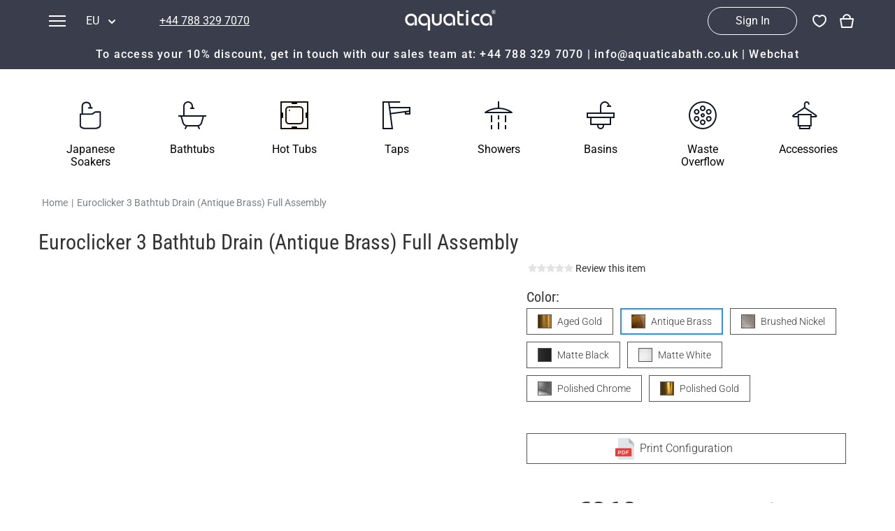

--- FILE ---
content_type: text/html; charset=UTF-8
request_url: https://www.aquaticabath.eu/products/627722013738-euroclicker-bathtub-drain-antique-brass-full-assembly
body_size: 20349
content:
<html ng-app="aquatica" class="ng-scope"><head><style type="text/css">[uib-typeahead-popup].dropdown-menu{display:block;}</style><style type="text/css">.uib-time input{width:50px;}</style><style type="text/css">[uib-tooltip-popup].tooltip.top-left > .tooltip-arrow,[uib-tooltip-popup].tooltip.top-right > .tooltip-arrow,[uib-tooltip-popup].tooltip.bottom-left > .tooltip-arrow,[uib-tooltip-popup].tooltip.bottom-right > .tooltip-arrow,[uib-tooltip-popup].tooltip.left-top > .tooltip-arrow,[uib-tooltip-popup].tooltip.left-bottom > .tooltip-arrow,[uib-tooltip-popup].tooltip.right-top > .tooltip-arrow,[uib-tooltip-popup].tooltip.right-bottom > .tooltip-arrow,[uib-tooltip-html-popup].tooltip.top-left > .tooltip-arrow,[uib-tooltip-html-popup].tooltip.top-right > .tooltip-arrow,[uib-tooltip-html-popup].tooltip.bottom-left > .tooltip-arrow,[uib-tooltip-html-popup].tooltip.bottom-right > .tooltip-arrow,[uib-tooltip-html-popup].tooltip.left-top > .tooltip-arrow,[uib-tooltip-html-popup].tooltip.left-bottom > .tooltip-arrow,[uib-tooltip-html-popup].tooltip.right-top > .tooltip-arrow,[uib-tooltip-html-popup].tooltip.right-bottom > .tooltip-arrow,[uib-tooltip-template-popup].tooltip.top-left > .tooltip-arrow,[uib-tooltip-template-popup].tooltip.top-right > .tooltip-arrow,[uib-tooltip-template-popup].tooltip.bottom-left > .tooltip-arrow,[uib-tooltip-template-popup].tooltip.bottom-right > .tooltip-arrow,[uib-tooltip-template-popup].tooltip.left-top > .tooltip-arrow,[uib-tooltip-template-popup].tooltip.left-bottom > .tooltip-arrow,[uib-tooltip-template-popup].tooltip.right-top > .tooltip-arrow,[uib-tooltip-template-popup].tooltip.right-bottom > .tooltip-arrow,[uib-popover-popup].popover.top-left > .arrow,[uib-popover-popup].popover.top-right > .arrow,[uib-popover-popup].popover.bottom-left > .arrow,[uib-popover-popup].popover.bottom-right > .arrow,[uib-popover-popup].popover.left-top > .arrow,[uib-popover-popup].popover.left-bottom > .arrow,[uib-popover-popup].popover.right-top > .arrow,[uib-popover-popup].popover.right-bottom > .arrow,[uib-popover-html-popup].popover.top-left > .arrow,[uib-popover-html-popup].popover.top-right > .arrow,[uib-popover-html-popup].popover.bottom-left > .arrow,[uib-popover-html-popup].popover.bottom-right > .arrow,[uib-popover-html-popup].popover.left-top > .arrow,[uib-popover-html-popup].popover.left-bottom > .arrow,[uib-popover-html-popup].popover.right-top > .arrow,[uib-popover-html-popup].popover.right-bottom > .arrow,[uib-popover-template-popup].popover.top-left > .arrow,[uib-popover-template-popup].popover.top-right > .arrow,[uib-popover-template-popup].popover.bottom-left > .arrow,[uib-popover-template-popup].popover.bottom-right > .arrow,[uib-popover-template-popup].popover.left-top > .arrow,[uib-popover-template-popup].popover.left-bottom > .arrow,[uib-popover-template-popup].popover.right-top > .arrow,[uib-popover-template-popup].popover.right-bottom > .arrow{top:auto;bottom:auto;left:auto;right:auto;margin:0;}[uib-popover-popup].popover,[uib-popover-html-popup].popover,[uib-popover-template-popup].popover{display:block !important;}</style><style type="text/css">.uib-datepicker-popup.dropdown-menu{display:block;float:none;margin:0;}.uib-button-bar{padding:10px 9px 2px;}</style><style type="text/css">.uib-position-measure{display:block !important;visibility:hidden !important;position:absolute !important;top:-9999px !important;left:-9999px !important;}.uib-position-scrollbar-measure{position:absolute !important;top:-9999px !important;width:50px !important;height:50px !important;overflow:scroll !important;}.uib-position-body-scrollbar-measure{overflow:scroll !important;}</style><style type="text/css">.uib-datepicker .uib-title{width:100%;}.uib-day button,.uib-month button,.uib-year button{min-width:100%;}.uib-left,.uib-right{width:100%}</style><style type="text/css">.ng-animate.item:not(.left):not(.right){-webkit-transition:0s ease-in-out left;transition:0s ease-in-out left}</style><style type="text/css">@charset "UTF-8";[ng\:cloak],[ng-cloak],[data-ng-cloak],[x-ng-cloak],.ng-cloak,.x-ng-cloak,.ng-hide:not(.ng-hide-animate){display:none !important;}ng\:form{display:block;}.ng-animate-shim{visibility:hidden;}.ng-anchor{position:absolute;}</style>
    
    <meta charset="utf-8">
    <meta name="viewport" content="width=device-width">
    
    <meta name="og:type" property="og:type" itemprop="og:type" content="product">
<meta name="og:url" property="og:url" itemprop="og:url" content="https://www.aquaticabath.eu/products/627722013738-euroclicker-bathtub-drain-antique-brass-full-assembly">
<meta name="og:title" property="og:title" itemprop="og:title" content="Euroclicker 3 Bathtub Drain (Antique Brass) Full Assembly">
<meta name="og:description" property="og:description" itemprop="og:description" content="Appreciated and popularized for its seamless connection in ease of use, as well as its visual compliment to its bathtub partner, the Euroclicker 3 drain reveals immense responsibility in its actions.  Making easy easier, the exceptionally reliable “click” mechanism has been proven to be trouble-free for years, and a 1-year limited warranty helps confirm the confidence. Pressed to seal the drain seamlessly or pressed open, the Euroclicker 3 has no issues keeping things uniform, both in its fellowship with the tub as well as the present flow of water. Straightforward to clean in any modernistic finish, such as Matte Black, Matte White, Matte Chrome, Aged Gold, Polished Gold, Brushed Nickel, or Antique Brass, with no hassle in use or duration, the Euroclicker 3 shines in place while not taking away from the overall glamour of the tub.   Simple operation: Press to open, press to close  Aesthetically attractive, design-class accessory  A reliable mechanism for years of trouble-free operation  Available in our most popular finishes  1-Year Limited Warranty">
<meta name="og:image" property="og:image" itemprop="og:image" content="https://www.aquaticabath.eu/cache/images/656x410a-ffffff/aquatica/Aquatica_Euroclicker_Waste_Antiques_Brass01.jpg">
<meta name="product:plural_title" property="product:plural_title" itemprop="product:plural_title" content="Euroclicker 3 Bathtub Drain (Antique Brass) Full Assembly">
<meta name="product:brand" property="product:brand" itemprop="product:brand" content="Aquatica">
<meta name="product:upc" property="product:upc" itemprop="product:upc" content="627722013738">
<meta name="product:id" property="product:id" itemprop="product:id" content="18057">
<meta name="product:mfr_part_no" property="product:mfr_part_no" itemprop="product:mfr_part_no" content="Euroclicker-BLU-AB">
<meta name="product:price:amount" property="product:price:amount" itemprop="product:price:amount" content="260.0000">
<meta name="product:price:currency" property="product:price:currency" itemprop="product:price:currency" content="EUR">

    <meta name="title" property="title" itemprop="title" content="ᐈ 【Euroclicker 3 Bathtub Drain (Antique Brass) Full Assembly】 Buy Online, Best Prices">
<meta name="description" property="description" itemprop="description" content="ᐈ Luxury 【Euroclicker 3 Bathtub Drain (Antique Brass) Full Assembly】 in the ⭐ Aquatica ⭐ Online Store ✅ The best prices - 260 ✅ Made in USA ✅ Only the best materials ✅ 25 year warranty">
<meta name="keywords" property="keywords" itemprop="keywords" content="Euroclicker,3,Bathtub,Drain,(Antique,Brass),Full,Assembly">
<meta name="robots" property="robots" itemprop="robots" content="all">
<meta name="revisit-after" property="revisit-after" itemprop="revisit-after" content="3 days">
<title>ᐈ 【Euroclicker 3 Bathtub Drain (Antique Brass) Full Assembly】 Buy Online, Best Prices</title>

    
<link rel="canonical" href="https://www.aquaticabath.eu/products/627722013738-euroclicker-bathtub-drain-antique-brass-full-assembly">
<link rel="alternate" hreflang="en-ca" href="https://www.aquaticabath.ca/products/627722013738-euroclicker-bathtub-drain-antique-brass-full-assembly">
<link rel="alternate" hreflang="en-gb" href="https://www.aquaticabath.co.uk/products/627722013738-euroclicker-bathtub-drain-antique-brass-full-assembly">
<link rel="alternate" hreflang="it-it" href="https://www.aquaticabagno.it/products/627722013738-euroclicker-bathtub-drain-antique-brass-full-assembly">
<link rel="alternate" hreflang="ru-ru" href="https://www.vivalusso.com/products/627722013738-euroclicker-bathtub-drain-antique-brass-full-assembly">
<link rel="alternate" hreflang="ru-ua" href="https://www.vivalusso.com/products/627722013738-euroclicker-bathtub-drain-antique-brass-full-assembly">
<link rel="alternate" hreflang="ru-by" href="https://www.vivalusso.com/products/627722013738-euroclicker-bathtub-drain-antique-brass-full-assembly">
<link rel="alternate" hreflang="ru-kz" href="https://www.vivalusso.com/products/627722013738-euroclicker-bathtub-drain-antique-brass-full-assembly">

<link rel="alternate" hreflang="en-be" href="https://www.aquaticabath.eu/products/627722013738-euroclicker-bathtub-drain-antique-brass-full-assembly">
<link rel="alternate" hreflang="en-bg" href="https://www.aquaticabath.eu/products/627722013738-euroclicker-bathtub-drain-antique-brass-full-assembly">
<link rel="alternate" hreflang="en-hu" href="https://www.aquaticabath.eu/products/627722013738-euroclicker-bathtub-drain-antique-brass-full-assembly">
<link rel="alternate" hreflang="en-gr" href="https://www.aquaticabath.eu/products/627722013738-euroclicker-bathtub-drain-antique-brass-full-assembly">
<link rel="alternate" hreflang="en-dk" href="https://www.aquaticabath.eu/products/627722013738-euroclicker-bathtub-drain-antique-brass-full-assembly">
<link rel="alternate" hreflang="en-ie" href="https://www.aquaticabath.eu/products/627722013738-euroclicker-bathtub-drain-antique-brass-full-assembly">
<link rel="alternate" hreflang="en-lv" href="https://www.aquaticabath.eu/products/627722013738-euroclicker-bathtub-drain-antique-brass-full-assembly">
<link rel="alternate" hreflang="en-lt" href="https://www.aquaticabath.eu/products/627722013738-euroclicker-bathtub-drain-antique-brass-full-assembly">
<link rel="alternate" hreflang="en-lu" href="https://www.aquaticabath.eu/products/627722013738-euroclicker-bathtub-drain-antique-brass-full-assembly">
<link rel="alternate" hreflang="en-mt" href="https://www.aquaticabath.eu/products/627722013738-euroclicker-bathtub-drain-antique-brass-full-assembly">
<link rel="alternate" hreflang="en-nl" href="https://www.aquaticabath.eu/products/627722013738-euroclicker-bathtub-drain-antique-brass-full-assembly">
<link rel="alternate" hreflang="en-pl" href="https://www.aquaticabath.eu/products/627722013738-euroclicker-bathtub-drain-antique-brass-full-assembly">
<link rel="alternate" hreflang="en-pt" href="https://www.aquaticabath.eu/products/627722013738-euroclicker-bathtub-drain-antique-brass-full-assembly">
<link rel="alternate" hreflang="en-ro" href="https://www.aquaticabath.eu/products/627722013738-euroclicker-bathtub-drain-antique-brass-full-assembly">
<link rel="alternate" hreflang="en-sk" href="https://www.aquaticabath.eu/products/627722013738-euroclicker-bathtub-drain-antique-brass-full-assembly">
<link rel="alternate" hreflang="en-si" href="https://www.aquaticabath.eu/products/627722013738-euroclicker-bathtub-drain-antique-brass-full-assembly">
<link rel="alternate" hreflang="en-fi" href="https://www.aquaticabath.eu/products/627722013738-euroclicker-bathtub-drain-antique-brass-full-assembly">
<link rel="alternate" hreflang="en-cz" href="https://www.aquaticabath.eu/products/627722013738-euroclicker-bathtub-drain-antique-brass-full-assembly">
<link rel="alternate" hreflang="en-se" href="https://www.aquaticabath.eu/products/627722013738-euroclicker-bathtub-drain-antique-brass-full-assembly">
<link rel="alternate" hreflang="en-ee" href="https://www.aquaticabath.eu/products/627722013738-euroclicker-bathtub-drain-antique-brass-full-assembly">
<link rel="alternate" hreflang="en-al" href="https://www.aquaticabath.eu/products/627722013738-euroclicker-bathtub-drain-antique-brass-full-assembly">
<link rel="alternate" hreflang="en-ad" href="https://www.aquaticabath.eu/products/627722013738-euroclicker-bathtub-drain-antique-brass-full-assembly">
<link rel="alternate" hreflang="en-ba" href="https://www.aquaticabath.eu/products/627722013738-euroclicker-bathtub-drain-antique-brass-full-assembly">
<link rel="alternate" hreflang="en-va" href="https://www.aquaticabath.eu/products/627722013738-euroclicker-bathtub-drain-antique-brass-full-assembly">
<link rel="alternate" hreflang="en-is" href="https://www.aquaticabath.eu/products/627722013738-euroclicker-bathtub-drain-antique-brass-full-assembly">
<link rel="alternate" hreflang="en-li" href="https://www.aquaticabath.eu/products/627722013738-euroclicker-bathtub-drain-antique-brass-full-assembly">
<link rel="alternate" hreflang="en-mk" href="https://www.aquaticabath.eu/products/627722013738-euroclicker-bathtub-drain-antique-brass-full-assembly">
<link rel="alternate" hreflang="en-md" href="https://www.aquaticabath.eu/products/627722013738-euroclicker-bathtub-drain-antique-brass-full-assembly">
<link rel="alternate" hreflang="en-mc" href="https://www.aquaticabath.eu/products/627722013738-euroclicker-bathtub-drain-antique-brass-full-assembly">
<link rel="alternate" hreflang="en-no" href="https://www.aquaticabath.eu/products/627722013738-euroclicker-bathtub-drain-antique-brass-full-assembly">
<link rel="alternate" hreflang="en-sm" href="https://www.aquaticabath.eu/products/627722013738-euroclicker-bathtub-drain-antique-brass-full-assembly">
<link rel="alternate" hreflang="en-rs" href="https://www.aquaticabath.eu/products/627722013738-euroclicker-bathtub-drain-antique-brass-full-assembly">
<link rel="alternate" hreflang="en-hr" href="https://www.aquaticabath.eu/products/627722013738-euroclicker-bathtub-drain-antique-brass-full-assembly">
<link rel="alternate" hreflang="en-me" href="https://www.aquaticabath.eu/products/627722013738-euroclicker-bathtub-drain-antique-brass-full-assembly">
<link rel="alternate" hreflang="en-ch" href="https://www.aquaticabath.eu/products/627722013738-euroclicker-bathtub-drain-antique-brass-full-assembly">

<link rel="alternate" hreflang="en-mx" href="https://www.aquaticabano.com.mx/products/627722013738-euroclicker-bathtub-drain-antique-brass-full-assembly">


    
    <link href="https://cdnjs.cloudflare.com/ajax/libs/font-awesome/4.7.0/css/font-awesome.min.css" rel="stylesheet" as="style" onload="this.rel='stylesheet'">
    <style type="text/css">
      @font-face {
          font-family: 'FontAwesome';
          font-display: swap;
          font-weight: 400;
          font-style: normal;
          src: local('Font Awesome'), url(/fonts/fontawesome-webfont.woff2) format('woff2');
      }
      
      @font-face {
          font-family: 'Roboto';
          font-style: normal;
          font-weight: 100 700;
          font-stretch: 100%;
          font-display: swap;
          src: url(/fonts/Roboto-latin.woff2) format('woff2');
      }
      
      @font-face {
          font-family: 'Roboto Condensed';
          font-style: normal;
          font-weight: 100 700;
          font-display: swap;
          src: url(/fonts/Roboto-Condensed.woff2) format('woff2');
      }
      
      @font-face {
          font-family: 'Roboto';
          font-style: normal;
          font-weight: 100 700;
          font-stretch: 100%;
          font-display: swap;
          src: url(/fonts/Roboto-cyrillic.woff2) format('woff2');
      }
      
      
    </style>
  <style type="text/css">html.hs-messages-widget-open.hs-messages-mobile,html.hs-messages-widget-open.hs-messages-mobile body{overflow:hidden!important;position:relative!important}html.hs-messages-widget-open.hs-messages-mobile body{height:100%!important;margin:0!important}#hubspot-messages-iframe-container{display:initial!important;z-index:2147483647;position:fixed!important;bottom:0!important}#hubspot-messages-iframe-container:hover .hs-drag-handle--v2--widget-open--left,#hubspot-messages-iframe-container:hover .hs-drag-handle--v2--widget-open--right{display:flex!important}#hubspot-messages-iframe-container.widget-align-left{left:0!important}#hubspot-messages-iframe-container.widget-align-right{right:0!important}#hubspot-messages-iframe-container.internal{z-index:1016}#hubspot-messages-iframe-container.internal iframe{min-width:108px}#hubspot-messages-iframe-container .hs-shadow-container{display:initial!important;z-index:-1;position:absolute;width:0;height:0;bottom:0;content:""}#hubspot-messages-iframe-container .hs-shadow-container.internal{display:none!important}#hubspot-messages-iframe-container .hs-shadow-container.active{width:400px;height:400px}#hubspot-messages-iframe-container iframe{display:initial!important;width:100%!important;height:100%!important;border:none!important;position:absolute!important;bottom:0!important;right:0!important;background:transparent!important}#hubspot-messages-iframe-container .hs-drag-handle--v2--widget-open--right{bottom:20px;left:-5px;display:none!important}#hubspot-messages-iframe-container .hs-drag-handle--v2--widget-open--left{bottom:20px;right:-5px;display:none!important}.hs-drag-handle{position:absolute;cursor:grab;height:60px;display:none;align-items:center;transition:opacity .5s ease;transition-delay:.5s;opacity:1}.hs-drag-handle--v1--right{right:82px;bottom:12px}.hs-drag-handle--v1--left{left:82px;bottom:12px}.hs-drag-handle--v2--icon-launcher--right{bottom:23px;left:15px}.hs-drag-handle--v2--icon-launcher--left{bottom:23px;right:15px}.hs-drag-handle--v2--pill-launcher--right{bottom:20px;left:10px}.hs-drag-handle--v2--pill-launcher--left{bottom:20px;right:10px}.hs-drag-handle--v2--hidden--left,.hs-drag-handle--v2--hidden--right{opacity:0!important;pointer-events:none!important;transition:none!important}.hs-drag-overlay{position:absolute;top:0;left:0;right:0;bottom:0;user-select:none;z-index:999;display:none}</style><style type="text/css"></style><style type="text/css">#st-1 {
  font-family: "Helvetica Neue", Verdana, Helvetica, Arial, sans-serif;;
  direction: ltr;
  display: block;
  opacity: 1;
  text-align: left;
  z-index: 94034;
}
#st-1.st-animated {
  -moz-transition: o 0.2s ease-in, p 0.2s ease-in, a 0.2s ease-in, c 0.2s ease-in, i 0.2s ease-in, t 0.2s ease-in, y 0.2s ease-in; -ms-transition: o 0.2s ease-in, p 0.2s ease-in, a 0.2s ease-in, c 0.2s ease-in, i 0.2s ease-in, t 0.2s ease-in, y 0.2s ease-in; -o-transition: o 0.2s ease-in, p 0.2s ease-in, a 0.2s ease-in, c 0.2s ease-in, i 0.2s ease-in, t 0.2s ease-in, y 0.2s ease-in; -webkit-transition: o 0.2s ease-in, p 0.2s ease-in, a 0.2s ease-in, c 0.2s ease-in, i 0.2s ease-in, t 0.2s ease-in, y 0.2s ease-in; transition: o 0.2s ease-in, p 0.2s ease-in, a 0.2s ease-in, c 0.2s ease-in, i 0.2s ease-in, t 0.2s ease-in, y 0.2s ease-in;
}
#st-1.st-hidden {
  opacity: 0;
}

#st-1.st-preview {
  display: none!important;
  opacity: 0!important;
}
#st-1.st-hide {
  display: none;
}
#st-1 .st-btn {
  -moz-box-sizing: border-box;
-webkit-box-sizing: border-box;
box-sizing: border-box;
  -moz-transition: opacity 0.2s ease-in, top 0.2s ease-in; -ms-transition: opacity 0.2s ease-in, top 0.2s ease-in; -o-transition: opacity 0.2s ease-in, top 0.2s ease-in; -webkit-transition: opacity 0.2s ease-in, top 0.2s ease-in; transition: opacity 0.2s ease-in, top 0.2s ease-in;
  -moz-border-radius: 20px;
-webkit-border-radius: 20px;
border-radius: 20px;
  border: none;
  cursor: pointer;
  display: inline-block;
  font-size: 11px;
  height: 32px;
  line-height: 32px;
  margin-right: 8px;
  padding: 0 8px;
  position: relative;
  text-align: center;
  top: 0;
  vertical-align: top;
  white-space: nowrap;
}
#st-1 .st-btn:last-child {
  margin-right: 0;
}
#st-1 .st-btn > svg {
  height: 16px;
  width: 16px;
  position: relative;
  top: 8px;
  vertical-align: top;
}
#st-1 .st-btn > img {
  display: inline-block;
  height: 16px;
  width: 16px;
  position: relative;
  top: 8px;
  vertical-align: top;
}
#st-1 .st-btn > span {
  -moz-transition: all 0.2s ease-in; -ms-transition: all 0.2s ease-in; -o-transition: all 0.2s ease-in; -webkit-transition: all 0.2s ease-in; transition: all 0.2s ease-in;
  color: #fff;
  display: inline-block;
  font-weight: 500;
  letter-spacing: 0.5px;
  min-width: 60px;
  opacity: 1;
  padding: 0 6px;
  position: relative;
  vertical-align: top;
}
#st-1.st-has-labels .st-btn {
  min-width: 120px;
}
#st-1.st-has-labels .st-btn.st-remove-label {
  min-width: 50px;
}
#st-1.st-has-labels .st-btn.st-remove-label > span {
  display: none;
}
#st-1.st-has-labels .st-btn.st-hide-label > span {
  display: none;
}
#st-1 .st-total {
  color: #555;
  display: inline-block;
  font-weight: 500;
  line-height: 12px;
  margin-right: 0;
  max-width: 80px;
  padding: 4px 8px;
  text-align: center;
}
#st-1 .st-total.st-hidden {
  display: none;
}
#st-1 .st-total > span {
  font-size: 16px;
  line-height: 17px;
  display: block;
  padding: 0;
}
#st-1 .st-total > span.st-shares {
  font-size: 9px;
  line-height: 9px;
}
#st-1.st-justified {
  display: flex;
  text-align: center;
}
#st-1.st-justified .st-btn {
  -moz-flex: 1;
-ms-flex: 1;
-webkit-flex: 1;
flex: 1;
}#st-1 .st-btn:hover {
  opacity: .8;
  top: -4px;
}#st-1 .st-btn[data-network='pinterest'] {
  background-color: #CB2027
}
#st-1 .st-btn[data-network='pinterest'] img {
  filter: 
}
#st-1 .st-btn[data-network='pinterest'] > span {
  color: #fff
}
#st-1 .st-btn[data-network='facebook'] {
  background-color: #4267B2
}
#st-1 .st-btn[data-network='facebook'] img {
  filter: 
}
#st-1 .st-btn[data-network='facebook'] > span {
  color: #fff
}
#st-1 .st-btn[data-network='twitter'] {
  background-color: #000000
}
#st-1 .st-btn[data-network='twitter'] img {
  filter: 
}
#st-1 .st-btn[data-network='twitter'] > span {
  color: #fff
}
#st-1 .st-btn[data-network='googleplus'] {
  background-color: undefined
}
#st-1 .st-btn[data-network='googleplus'] img {
  filter: 
}
#st-1 .st-btn[data-network='googleplus'] > span {
  color: #fff
}
#st-1 .st-btn[data-network='email'] {
  background-color: #7d7d7d
}
#st-1 .st-btn[data-network='email'] img {
  filter: 
}
#st-1 .st-btn[data-network='email'] > span {
  color: #fff
}
#st-1 .st-btn[data-network='sharethis'] {
  background-color: #95D03A
}
#st-1 .st-btn[data-network='sharethis'] img {
  filter: 
}
#st-1 .st-btn[data-network='sharethis'] > span {
  color: #fff
}
#st-1 .st-btn[data-network='print'] {
  background-color: #222222
}
#st-1 .st-btn[data-network='print'] img {
  filter: 
}
#st-1 .st-btn[data-network='print'] > span {
  color: #fff
}#st-1 .st-btn[data-network='snapchat'] > span {
  color: #333};
}</style></head>
<body ng-class="[{'isMobile': isMobileDevice}, projectName]" class="aquatica-eu" style="">

  
  <div itemscope="" itemtype="http://schema.org/Product" style="display:none;">
                <h2 name="name" property="name" itemprop="name">Euroclicker 3 Bathtub Drain (Antique Brass) Full Assembly</h2>
                <p name="logo" property="logo" itemprop="logo" itemscope="" itemtype="http://schema.org/ImageObject">
                    <img name="contentUrl" property="contentUrl" itemprop="contentUrl" src="https://www.aquaticabath.eu/cache/images/656x410a-ffffff/aquatica/Aquatica_Euroclicker_Waste_Antiques_Brass01.jpg" alt="Aquatica Euroclicker Waste Antiques Brass01">
                </p>
                <img itemprop="image" src="https://www.aquaticabath.eu/cache/images/656x410a-ffffff/aquatica/Aquatica_Euroclicker_Waste_Antiques_Brass01.jpg" alt="Euroclicker 3 Bathtub Drain (Antique Brass) Full Assembly">
                <h3 name="description" property="description" itemprop="description">Appreciated and popularized for its seamless connection in ease of use, as well as its visual compliment to its bathtub partner, the Euroclicker 3 drain reveals immense responsibility in its actions.  Making easy easier, the exceptionally reliable “click” mechanism has been proven to be trouble-free for years, and a 1-year limited warranty helps confirm the confidence. Pressed to seal the drain seamlessly or pressed open, the Euroclicker 3 has no issues keeping things uniform, both in its fellowship with the tub as well as the present flow of water. Straightforward to clean in any modernistic finish, such as Matte Black, Matte White, Matte Chrome, Aged Gold, Polished Gold, Brushed Nickel, or Antique Brass, with no hassle in use or duration, the Euroclicker 3 shines in place while not taking away from the overall glamour of the tub.   Simple operation: Press to open, press to close  Aesthetically attractive, design-class accessory  A reliable mechanism for years of trouble-free operation  Available in our most popular finishes  1-Year Limited Warranty</h3>
                <p name="brand" property="brand" itemprop="brand" itemscope="" itemtype="http://schema.org/Brand">
                    <span name="name" property="name" itemprop="name">Aquatica</span>
                </p>
                <div name="offers" property="offers" itemprop="offers" itemscope="" itemtype="http://schema.org/Offer">
                    <span name="priceCurrency" property="priceCurrency" itemprop="priceCurrency" content="EUR">EUR</span>
                    <span name="price" property="price" itemprop="price" content="260.00">260.00</span>
                    <link name="availability" property="availability" itemprop="availability" href="http://schema.org/InStock">
                    <a name="url" property="url" itemprop="url" href="https://www.aquaticabath.eu/products/627722013738-euroclicker-bathtub-drain-antique-brass-full-assembly">https://www.aquaticabath.eu/products/627722013738-euroclicker-bathtub-drain-antique-brass-full-assembly</a>
                    <span name="priceValidUntil" property="priceValidUntil" itemprop="priceValidUntil">2030-01-01</span>
                </div>
                <span name="model" property="model" itemprop="model">EUROCLICKER 3</span>
                <span name="mpn" property="mpn" itemprop="mpn">627722013738</span>
                <span name="sku" property="sku" itemprop="sku">Euroclicker-BLU-AB</span><div itemprop="aggregateRating" itemscope="" itemtype="http://schema.org/AggregateRating">
                            <span itemprop="bestRating">5</span>
							<span itemprop="ratingValue">5</span>
			                <span itemprop="reviewCount">1</span>
			                <span itemprop="worstRating">1</span>
			            </div><div name="review" property="review" itemprop="review" itemscope="" itemtype="http://schema.org/Review">
                        <div itemprop="itemReviewed" itemscope="" itemtype="http://schema.org/Organization">
			                <span itemprop="brand">Aquatica</span>
		                </div>
		                <div itemprop="author" itemscope="" itemtype="https://schema.org/Person">
			                <meta itemprop="name" content="Aquatica Plumbing Group">
		                </div>		                
                        <span name="datePublished" property="datePublished" itemprop="datePublished">2021-08-01</span>
                        <div name="reviewRating" property="reviewRating" itemprop="reviewRating" itemscope="" itemtype="http://schema.org/Rating">
                            <span itemprop="worstRating">1</span>
                            <span itemprop="ratingValue">5</span>
                            <span itemprop="bestRating">5</span>
                        </div>
                        <span name="reviewBody" property="reviewBody" itemprop="reviewBody">Euroclicker 3 Bathtub Drain (Antique Brass) Full Assembly - the best choice I have ever made.</span>
                        <span name="comment" property="comment" itemprop="comment"></span>
                    </div></div>
  <div class="" id="lite_page" style="display: none;">
    <div itemscope="" itemtype="http://schema.org/Organization" style="color: white; text-align: center; margin-top: 50px;">
        <p itemprop="image" itemscope="" itemtype="http://schema.org/ImageObject">
            <img itemprop="contentUrl" src="//www.aquaticabath.eu/image/data/logos/Aquatica__EU.png.pre.png" alt="Aquatica EU.png.pre">
            <meta name="width" property="width" itemprop="width" content="250">
            <meta name="height" property="height" itemprop="height" content="120">
        </p>
        <h2 name="name" property="name" itemprop="name" style=" position: absolute; width: 100%; font-family: none; top: 200px; font-size: 2.5em; font-weight: bold;margin-top: 0;margin-bottom: 0;">
            Aquatica Bath EU Store</h2>

        <div style="bottom: 150px; position: absolute; width: 100%; font-family: none;">
            <h3 name="description" property="description" itemprop="description" style="font-family: none; font-size: 1.35em; font-weight: bold;margin-top: 0; margin-bottom: 16px">
                Aquatica Bath EU Store - Modern Freestanding Stone &amp; Acrylic Baths</h3>
            <a name="url" property="url" itemprop="url" style="display:none;" href="https://www.aquaticabath.eu">https://www.aquaticabath.eu</a>

            <p name="address" property="address" itemprop="address">P. I. Belcaire, C/ C Parcela 1201, 12600 La Vall d’Uixo, Castellon, Spain</p>

            <p name="telephone" property="telephone" itemprop="telephone">+44 788 329 7070</p>

            <p name="email" property="email" itemprop="email">info@aquaticabath.eu</p>
        </div>
        <div name="social_links" style="display:none;">
            <a name="sameAs" property="sameAs" itemprop="sameAs" href="https://www.pinterest.com/aquaticausa/">pinterest-p</a>
<a name="sameAs" property="sameAs" itemprop="sameAs" href="https://www.linkedin.com/company/aquatica-group-inc.">linkedin</a>
<a name="sameAs" property="sameAs" itemprop="sameAs" href="https://www.youtube.com/user/AquaticaBathtubs">youtube</a>
<a name="sameAs" property="sameAs" itemprop="sameAs" href="https://www.instagram.com/aquaticabath/">instagram</a>
<a name="sameAs" property="sameAs" itemprop="sameAs" href="https://www.facebook.com/aquaticabath/">facebook</a>

        </div>
    </div>
</div>

  <link rel="preload" fetchpriority="high" as="image" href="/images/preload-background.webp">
  <style type="text/css">
    #lite_page {
        position: fixed;
        width: 100%;
        height: 100%;
        background-color: #3a3d4c;
        background-image: url('/images/preload-background.webp');
        background-size: cover;
        background-position: center;
        top: 0;
        left: 0;
        z-index: 1000;
    }
    
  </style>
  <div id="loader" class="" style="display: none;">
    <div class="loaderPlace">
      <div id="loaderCircle"></div>
      <div class="stream"></div>
      <div id="waves">
        <div id="hidder">
          <div id="waveContainer" style="height: 45px;"></div>
        </div>
      </div>
      <div class="tub"></div>
    </div>
  </div>
  <div class="header">
  <div ng-class="{'floating-header': !isAmericanSites}" class="section smoke-dark floating-header">
    <div class="container large">
      <idiv class="header-part header-left vertical-container">
        <idiv ng-click="openMainMenu()" class="icon-menu menu hidden-md"></idiv>
        <idiv class="header-menu-container hidden-sm hidden-xs">
          <header-menu>
<idiv class="header-menu dropdown">
  <div ng-click="openHeaderMenu()" class="dropdown-toggle">
    <div class="header-icon-menu menu"></div>
    <div class="menu-name hidden-md ng-binding">Menu</div>
  </div>
  <ul ng-show="!smallScreen || isHeaderMenuOpened" class="dropdown-body dropdown-menu ng-hide">
    <div class="control-buttons hidden-md">
      <idiv ng-click="openHeaderMenu()" class="icon icon-back"></idiv>
      <idiv ng-click="closeMenu()" class="icon icon-close"></idiv>
    </div>
    <li ng-repeat="currentMenu in menuHeader.items" ng-click="openHeaderSubMenu(currentMenu)" class="ng-scope" style="">
      <idiv translate="Products" class="menu-title ng-scope">Products</idiv>
      <div class="icon-left hidden-md"></div>
      <ul class="sub-menu dropdown-menu hidden-xs hidden-sm">
        <li ng-repeat="subMenu in currentMenu.items" class="ng-scope"><a href="/category/bathtubs">
            <idiv ng-class="{'special': subMenu.slug == 'sale'}" translate="Bathtubs" class="sub-menu-title ng-scope">Bathtubs</idiv></a></li><li ng-repeat="subMenu in currentMenu.items" class="ng-scope"><a href="/category/hot-tubs">
            <idiv ng-class="{'special': subMenu.slug == 'sale'}" translate="Hot Tubs" class="sub-menu-title ng-scope">Hot Tubs</idiv></a></li><li ng-repeat="subMenu in currentMenu.items" class="ng-scope"><a href="/category/outdoor-spas">
            <idiv ng-class="{'special': subMenu.slug == 'sale'}" translate="Outdoor Hot Tubs" class="sub-menu-title ng-scope">Outdoor Hot Tubs</idiv></a></li><li ng-repeat="subMenu in currentMenu.items" class="ng-scope"><a href="/category/faucets">
            <idiv ng-class="{'special': subMenu.slug == 'sale'}" translate="Faucets" class="sub-menu-title ng-scope">Faucets</idiv></a></li><li ng-repeat="subMenu in currentMenu.items" class="ng-scope"><a href="/category/showers">
            <idiv ng-class="{'special': subMenu.slug == 'sale'}" translate="Showers" class="sub-menu-title ng-scope">Showers</idiv></a></li><li ng-repeat="subMenu in currentMenu.items" class="ng-scope"><a href="/category/sinks">
            <idiv ng-class="{'special': subMenu.slug == 'sale'}" translate="Bathroom Sinks" class="sub-menu-title ng-scope">Bathroom Sinks</idiv></a></li><li ng-repeat="subMenu in currentMenu.items" class="ng-scope"><a href="/category/outdoor">
            <idiv ng-class="{'special': subMenu.slug == 'sale'}" translate="Outdoor" class="sub-menu-title ng-scope">Outdoor</idiv></a></li><li ng-repeat="subMenu in currentMenu.items" class="ng-scope"><a href="/category/waste-overflow-kit">
            <idiv ng-class="{'special': subMenu.slug == 'sale'}" translate="Waste Overflow Kit" class="sub-menu-title ng-scope">Waste Overflow Kit</idiv></a></li><li ng-repeat="subMenu in currentMenu.items" class="ng-scope"><a href="/category/bathroom-accessories">
            <idiv ng-class="{'special': subMenu.slug == 'sale'}" translate="Bathroom Accessories" class="sub-menu-title ng-scope">Bathroom Accessories</idiv></a></li><li ng-repeat="subMenu in currentMenu.items" class="ng-scope"><a href="/collections">
            <idiv ng-class="{'special': subMenu.slug == 'sale'}" translate="Collections" class="sub-menu-title ng-scope">Collections</idiv></a></li><li ng-repeat="subMenu in currentMenu.items" class="ng-scope"><a href="/category/sale">
            <idiv ng-class="{'special': subMenu.slug == 'sale'}" translate="Sale" class="sub-menu-title ng-scope special">Sale</idiv></a></li>
      </ul>
    </li><li ng-repeat="currentMenu in menuHeader.items" ng-click="openHeaderSubMenu(currentMenu)" class="ng-scope">
      <idiv translate="Recommended Searches" class="menu-title ng-scope">Recommended Searches</idiv>
      <div class="icon-left hidden-md"></div>
      <ul class="sub-menu dropdown-menu hidden-xs hidden-sm">
        <li ng-repeat="subMenu in currentMenu.items" class="ng-scope"><a href="/category/modern-freestanding-tubs">
            <idiv ng-class="{'special': subMenu.slug == 'sale'}" translate="Modern Freestanding Tubs" class="sub-menu-title ng-scope">Modern Freestanding Tubs</idiv></a></li><li ng-repeat="subMenu in currentMenu.items" class="ng-scope"><a href="/category/small-freestanding-tubs">
            <idiv ng-class="{'special': subMenu.slug == 'sale'}" translate="Small Freestanding Tubs" class="sub-menu-title ng-scope">Small Freestanding Tubs</idiv></a></li><li ng-repeat="subMenu in currentMenu.items" class="ng-scope"><a href="/category/2-person-soaking-tubs">
            <idiv ng-class="{'special': subMenu.slug == 'sale'}" translate="2 Person Soaking Tubs" class="sub-menu-title ng-scope">2 Person Soaking Tubs</idiv></a></li><li ng-repeat="subMenu in currentMenu.items" class="ng-scope"><a href="/category/large-freestanding-tubs">
            <idiv ng-class="{'special': subMenu.slug == 'sale'}" translate="Large Freestanding Tubs" class="sub-menu-title ng-scope">Large Freestanding Tubs</idiv></a></li><li ng-repeat="subMenu in currentMenu.items" class="ng-scope"><a href="/category/oval-freestanding-bathtubs">
            <idiv ng-class="{'special': subMenu.slug == 'sale'}" translate="Oval Freestanding Bathtubs" class="sub-menu-title ng-scope">Oval Freestanding Bathtubs</idiv></a></li><li ng-repeat="subMenu in currentMenu.items" class="ng-scope"><a href="/category/rectangular-freestanding-bathtubs">
            <idiv ng-class="{'special': subMenu.slug == 'sale'}" translate="Rectangular Freestanding Tubs" class="sub-menu-title ng-scope">Rectangular Freestanding Tubs</idiv></a></li><li ng-repeat="subMenu in currentMenu.items" class="ng-scope"><a href="/category/black-bathtubs">
            <idiv ng-class="{'special': subMenu.slug == 'sale'}" translate="Black Bathtubs" class="sub-menu-title ng-scope">Black Bathtubs</idiv></a></li><li ng-repeat="subMenu in currentMenu.items" class="ng-scope"><a href="/category/freestanding-solid-surface-bathtubs">
            <idiv ng-class="{'special': subMenu.slug == 'sale'}" translate="Freestanding Solid Surface Bathtubs" class="sub-menu-title ng-scope">Freestanding Solid Surface Bathtubs</idiv></a></li><li ng-repeat="subMenu in currentMenu.items" class="ng-scope"><a href="/category/double-ended-bathtubs">
            <idiv ng-class="{'special': subMenu.slug == 'sale'}" translate="Double Ended Bathtubs" class="sub-menu-title ng-scope">Double Ended Bathtubs</idiv></a></li><li ng-repeat="subMenu in currentMenu.items" class="ng-scope"><a href="/category/curved-bathtubs">
            <idiv ng-class="{'special': subMenu.slug == 'sale'}" translate="Сurved Bathtubs" class="sub-menu-title ng-scope">Сurved Bathtubs</idiv></a></li><li ng-repeat="subMenu in currentMenu.items" class="ng-scope"><a href="/category/round-bathtubs">
            <idiv ng-class="{'special': subMenu.slug == 'sale'}" translate="Round Bathtubs" class="sub-menu-title ng-scope">Round Bathtubs</idiv></a></li><li ng-repeat="subMenu in currentMenu.items" class="ng-scope"><a href="/category/seated-bath-tubs">
            <idiv ng-class="{'special': subMenu.slug == 'sale'}" translate="Seated Bathtubs" class="sub-menu-title ng-scope">Seated Bathtubs</idiv></a></li><li ng-repeat="subMenu in currentMenu.items" class="ng-scope"><a href="/category/narrow-bathtubs">
            <idiv ng-class="{'special': subMenu.slug == 'sale'}" translate="Narrow Bathtubs" class="sub-menu-title ng-scope">Narrow Bathtubs</idiv></a></li><li ng-repeat="subMenu in currentMenu.items" class="ng-scope"><a href="/category/deep-hot-tubs">
            <idiv ng-class="{'special': subMenu.slug == 'sale'}" translate="Deep Hot Tubs" class="sub-menu-title ng-scope">Deep Hot Tubs</idiv></a></li><li ng-repeat="subMenu in currentMenu.items" class="ng-scope"><a href="/category/large-hot-tubs">
            <idiv ng-class="{'special': subMenu.slug == 'sale'}" translate="Large Hot Tubs" class="sub-menu-title ng-scope">Large Hot Tubs</idiv></a></li><li ng-repeat="subMenu in currentMenu.items" class="ng-scope"><a href="/category/composite-spas">
            <idiv ng-class="{'special': subMenu.slug == 'sale'}" translate="Composite Hot Tubs" class="sub-menu-title ng-scope">Composite Hot Tubs</idiv></a></li><li ng-repeat="subMenu in currentMenu.items" class="ng-scope"><a href="/category/jetted-bathtubs">
            <idiv ng-class="{'special': subMenu.slug == 'sale'}" translate="Jetted Bathtubs" class="sub-menu-title ng-scope">Jetted Bathtubs</idiv></a></li><li ng-repeat="subMenu in currentMenu.items" class="ng-scope"><a href="/category/freestanding-jetted-bathtubs">
            <idiv ng-class="{'special': subMenu.slug == 'sale'}" translate="Freestanding Jetted Tubs" class="sub-menu-title ng-scope">Freestanding Jetted Tubs</idiv></a></li><li ng-repeat="subMenu in currentMenu.items" class="ng-scope"><a href="/category/large-jetted-bathtubs">
            <idiv ng-class="{'special': subMenu.slug == 'sale'}" translate="Large Jetted Tubs" class="sub-menu-title ng-scope">Large Jetted Tubs</idiv></a></li><li ng-repeat="subMenu in currentMenu.items" class="ng-scope"><a href="/category/2-person-jetted-tubs">
            <idiv ng-class="{'special': subMenu.slug == 'sale'}" translate="2 Person Jetted Tubs" class="sub-menu-title ng-scope">2 Person Jetted Tubs</idiv></a></li><li ng-repeat="subMenu in currentMenu.items" class="ng-scope"><a href="/category/bluetooth-compatible-bathtubs">
            <idiv ng-class="{'special': subMenu.slug == 'sale'}" translate="Bluetooth Compatible Baths" class="sub-menu-title ng-scope">Bluetooth Compatible Baths</idiv></a></li><li ng-repeat="subMenu in currentMenu.items" class="ng-scope"><a href="/category/heating-compatible-bathtubs">
            <idiv ng-class="{'special': subMenu.slug == 'sale'}" translate="Heated Baths" class="sub-menu-title ng-scope">Heated Baths</idiv></a></li><li ng-repeat="subMenu in currentMenu.items" class="ng-scope"><a href="/category/shower-trays">
            <idiv ng-class="{'special': subMenu.slug == 'sale'}" translate="Shower Trays" class="sub-menu-title ng-scope">Shower Trays</idiv></a></li>
      </ul>
    </li><li ng-repeat="currentMenu in menuHeader.items" ng-click="openHeaderSubMenu(currentMenu)" class="ng-scope">
      <idiv translate="About" class="menu-title ng-scope">About</idiv>
      <div class="icon-left hidden-md"></div>
      <ul class="sub-menu dropdown-menu hidden-xs hidden-sm">
        <li ng-repeat="subMenu in currentMenu.items" class="ng-scope"><a href="/about">
            <idiv ng-class="{'special': subMenu.slug == 'sale'}" translate="Company" class="sub-menu-title ng-scope">Company</idiv></a></li><li ng-repeat="subMenu in currentMenu.items" class="ng-scope"><a href="/awards">
            <idiv ng-class="{'special': subMenu.slug == 'sale'}" translate="Our Awards" class="sub-menu-title ng-scope">Our Awards</idiv></a></li><li ng-repeat="subMenu in currentMenu.items" class="ng-scope"><a href="/aquatica-manufacturing">
            <idiv ng-class="{'special': subMenu.slug == 'sale'}" translate="Our Manufacturing" class="sub-menu-title ng-scope">Our Manufacturing</idiv></a></li><li ng-repeat="subMenu in currentMenu.items" class="ng-scope"><a href="/certifications">
            <idiv ng-class="{'special': subMenu.slug == 'sale'}" translate="Our Certifications" class="sub-menu-title ng-scope">Our Certifications</idiv></a></li><li ng-repeat="subMenu in currentMenu.items" class="ng-scope"><a href="/difference">
            <idiv ng-class="{'special': subMenu.slug == 'sale'}" translate="The Aquatica Difference" class="sub-menu-title ng-scope">The Aquatica Difference</idiv></a></li><li ng-repeat="subMenu in currentMenu.items" class="ng-scope"><a href="/whyaquatica">
            <idiv ng-class="{'special': subMenu.slug == 'sale'}" translate="Why Choose Us?" class="sub-menu-title ng-scope">Why Choose Us?</idiv></a></li>
      </ul>
    </li><li ng-repeat="currentMenu in menuHeader.items" ng-click="openHeaderSubMenu(currentMenu)" class="ng-scope">
      <idiv translate="Customer Guides" class="menu-title ng-scope">Customer Guides</idiv>
      <div class="icon-left hidden-md"></div>
      <ul class="sub-menu dropdown-menu hidden-xs hidden-sm">
        <li ng-repeat="subMenu in currentMenu.items" class="ng-scope"><a href="/digitalcatalogue">
            <idiv ng-class="{'special': subMenu.slug == 'sale'}" translate="Digital Catalogue" class="sub-menu-title ng-scope">Digital Catalogue</idiv></a></li><li ng-repeat="subMenu in currentMenu.items" class="ng-scope"><a href="/materialsandparts">
            <idiv ng-class="{'special': subMenu.slug == 'sale'}" translate="Materials &amp; Finishes " class="sub-menu-title ng-scope">Materials &amp; Finishes</idiv></a></li><li ng-repeat="subMenu in currentMenu.items" class="ng-scope"><a href="/bathtub-therapy-systems">
            <idiv ng-class="{'special': subMenu.slug == 'sale'}" translate="Therapy Systems &amp; Features " class="sub-menu-title ng-scope">Therapy Systems &amp; Features</idiv></a></li><li ng-repeat="subMenu in currentMenu.items" class="ng-scope"><a href="/buying-guides">
            <idiv ng-class="{'special': subMenu.slug == 'sale'}" translate="Buying Guides" class="sub-menu-title ng-scope">Buying Guides</idiv></a></li><li ng-repeat="subMenu in currentMenu.items" class="ng-scope"><a href="/warranty">
            <idiv ng-class="{'special': subMenu.slug == 'sale'}" translate="Product Warranty" class="sub-menu-title ng-scope">Product Warranty</idiv></a></li><li ng-repeat="subMenu in currentMenu.items" class="ng-scope"><a href="/cleaningandcare">
            <idiv ng-class="{'special': subMenu.slug == 'sale'}" translate="Cleaning &amp; Care" class="sub-menu-title ng-scope">Cleaning &amp; Care</idiv></a></li><li ng-repeat="subMenu in currentMenu.items" class="ng-scope"><a href="/installations">
            <idiv ng-class="{'special': subMenu.slug == 'sale'}" translate="Installation" class="sub-menu-title ng-scope">Installation</idiv></a></li><li ng-repeat="subMenu in currentMenu.items" class="ng-scope"><a href="/3d-body-position-app-tutorial">
            <idiv ng-class="{'special': subMenu.slug == 'sale'}" translate="3D Body Position App" class="sub-menu-title ng-scope">3D Body Position App</idiv></a></li><li ng-repeat="subMenu in currentMenu.items" class="ng-scope"><a href="/gallery">
            <idiv ng-class="{'special': subMenu.slug == 'sale'}" translate="Gallery" class="sub-menu-title ng-scope">Gallery</idiv></a></li><li ng-repeat="subMenu in currentMenu.items" class="ng-scope"><a href="/testimonials">
            <idiv ng-class="{'special': subMenu.slug == 'sale'}" translate="Testimonials" class="sub-menu-title ng-scope">Testimonials</idiv></a></li><li ng-repeat="subMenu in currentMenu.items" class="ng-scope"><a href="/media">
            <idiv ng-class="{'special': subMenu.slug == 'sale'}" translate="News &amp; Media" class="sub-menu-title ng-scope">News &amp; Media</idiv></a></li><li ng-repeat="subMenu in currentMenu.items" class="ng-scope"><a href="/videos">
            <idiv ng-class="{'special': subMenu.slug == 'sale'}" translate="Videos" class="sub-menu-title ng-scope">Videos</idiv></a></li><li ng-repeat="subMenu in currentMenu.items" class="ng-scope"><a href="/blog">
            <idiv ng-class="{'special': subMenu.slug == 'sale'}" translate="Blog" class="sub-menu-title ng-scope">Blog</idiv></a></li><li ng-repeat="subMenu in currentMenu.items" class="ng-scope"><a href="/faq">
            <idiv ng-class="{'special': subMenu.slug == 'sale'}" translate="FAQ" class="sub-menu-title ng-scope">FAQ</idiv></a></li>
      </ul>
    </li><li ng-repeat="currentMenu in menuHeader.items" ng-click="openHeaderSubMenu(currentMenu)" class="ng-scope">
      <idiv translate="Your Order" class="menu-title ng-scope">Your Order</idiv>
      <div class="icon-left hidden-md"></div>
      <ul class="sub-menu dropdown-menu hidden-xs hidden-sm">
        <li ng-repeat="subMenu in currentMenu.items" class="ng-scope"><a href="/international-shipping">
            <idiv ng-class="{'special': subMenu.slug == 'sale'}" translate="International Shipping" class="sub-menu-title ng-scope">International Shipping</idiv></a></li><li ng-repeat="subMenu in currentMenu.items" class="ng-scope"><a href="/terms">
            <idiv ng-class="{'special': subMenu.slug == 'sale'}" translate="Terms and Conditions" class="sub-menu-title ng-scope">Terms and Conditions</idiv></a></li><li ng-repeat="subMenu in currentMenu.items" class="ng-scope"><a href="/privacy">
            <idiv ng-class="{'special': subMenu.slug == 'sale'}" translate="Privacy Policy" class="sub-menu-title ng-scope">Privacy Policy</idiv></a></li><li ng-repeat="subMenu in currentMenu.items" class="ng-scope"><a href="/return-policy">
            <idiv ng-class="{'special': subMenu.slug == 'sale'}" translate="Return Policy" class="sub-menu-title ng-scope">Return Policy</idiv></a></li><li ng-repeat="subMenu in currentMenu.items" class="ng-scope"><a href="/return-policy#order-cancellation">
            <idiv ng-class="{'special': subMenu.slug == 'sale'}" translate="Order Cancellation" class="sub-menu-title ng-scope">Order Cancellation</idiv></a></li>
      </ul>
    </li><li ng-repeat="currentMenu in menuHeader.items" ng-click="openHeaderSubMenu(currentMenu)" class="ng-scope">
      <idiv translate="B2B" class="menu-title ng-scope">B2B</idiv>
      <div class="icon-left hidden-md"></div>
      <ul class="sub-menu dropdown-menu hidden-xs hidden-sm">
        <li ng-repeat="subMenu in currentMenu.items" class="ng-scope"><a href="/professionals">
            <idiv ng-class="{'special': subMenu.slug == 'sale'}" translate="Aquatica Professional" class="sub-menu-title ng-scope">Aquatica Professional</idiv></a></li><li ng-repeat="subMenu in currentMenu.items" class="ng-scope"><a href="/corporate-sales">
            <idiv ng-class="{'special': subMenu.slug == 'sale'}" translate="Corporate Sales" class="sub-menu-title ng-scope">Corporate Sales</idiv></a></li>
      </ul>
    </li><li ng-repeat="currentMenu in menuHeader.items" ng-click="openHeaderSubMenu(currentMenu)" class="ng-scope">
      <idiv translate="Work with us" class="menu-title ng-scope">Work with us</idiv>
      <div class="icon-left hidden-md"></div>
      <ul class="sub-menu dropdown-menu hidden-xs hidden-sm">
        <li ng-repeat="subMenu in currentMenu.items" class="ng-scope"><a href="/work-with-aquatica-international">
            <idiv ng-class="{'special': subMenu.slug == 'sale'}" translate="International Customers" class="sub-menu-title ng-scope">International Customers</idiv></a></li><li ng-repeat="subMenu in currentMenu.items" class="ng-scope"><a href="/work-with-aquatica-in-russia">
            <idiv ng-class="{'special': subMenu.slug == 'sale'}" translate="Амбассадорам" class="sub-menu-title ng-scope">Амбассадорам</idiv></a></li><li ng-repeat="subMenu in currentMenu.items" class="ng-scope"><a href="/work-with-aquatica-in-mexico">
            <idiv ng-class="{'special': subMenu.slug == 'sale'}" translate="Únete a nosotros" class="sub-menu-title ng-scope">Únete a nosotros</idiv></a></li><li ng-repeat="subMenu in currentMenu.items" class="ng-scope"><a href="/work-with-aquatica-in-china">
            <idiv ng-class="{'special': subMenu.slug == 'sale'}" translate="让我们携手共进！" class="sub-menu-title ng-scope">让我们携手共进！</idiv></a></li><li ng-repeat="subMenu in currentMenu.items" class="ng-scope"><a href="/work-with-aquatica-in-japan">
            <idiv ng-class="{'special': subMenu.slug == 'sale'}" translate="私たちのパートナーになってください！" class="sub-menu-title ng-scope">私たちのパートナーになってください！</idiv></a></li><li ng-repeat="subMenu in currentMenu.items" class="ng-scope"><a href="/work-with-aquatica-in-israel">
            <idiv ng-class="{'special': subMenu.slug == 'sale'}" translate="עבדו איתנו" class="sub-menu-title ng-scope">עבדו איתנו</idiv></a></li><li ng-repeat="subMenu in currentMenu.items" class="ng-scope"><a href="/work-with-aquatica-in-emirates">
            <idiv ng-class="{'special': subMenu.slug == 'sale'}" translate="إعمل معنا" class="sub-menu-title ng-scope">إعمل معنا</idiv></a></li>
      </ul>
    </li><li ng-repeat="currentMenu in menuHeader.items" ng-click="openHeaderSubMenu(currentMenu)" class="ng-scope">
      <idiv translate="Retail &amp; Wholesale" class="menu-title ng-scope">Retail &amp; Wholesale</idiv>
      <div class="icon-left hidden-md"></div>
      <ul class="sub-menu dropdown-menu hidden-xs hidden-sm">
        <li ng-repeat="subMenu in currentMenu.items" class="ng-scope"><a href="/retailpartners">
            <idiv ng-class="{'special': subMenu.slug == 'sale'}" translate="Showrooms &amp; Dealers" class="sub-menu-title ng-scope">Showrooms &amp; Dealers</idiv></a></li>
      </ul>
    </li><li ng-repeat="currentMenu in menuHeader.items" ng-click="openHeaderSubMenu(currentMenu)" class="ng-scope">
      <idiv translate="Contact Us" class="menu-title ng-scope">Contact Us</idiv>
      <div class="icon-left hidden-md"></div>
      <ul class="sub-menu dropdown-menu hidden-xs hidden-sm">
        <li ng-repeat="subMenu in currentMenu.items" class="ng-scope"><a href="/contact">
            <idiv ng-class="{'special': subMenu.slug == 'sale'}" translate="Contacts" class="sub-menu-title ng-scope">Contacts</idiv></a></li>
      </ul>
    </li>
  </ul>
</idiv>
<div class="header-menu mobile-header-submenu hidden-md">
  <ul ng-show="isHeaderSubMenuOpened" class="sub-menu dropdown-body dropdown-menu ng-hide">
    <div class="control-buttons">
      <idiv ng-click="openHeaderMenu()" class="icon icon-back"></idiv>
      <idiv ng-click="closeMenu()" class="icon icon-close"></idiv>
    </div>
    
  </ul>
</div></header-menu>
        </idiv>
        <sites class="hidden-xs">
<idiv uib-dropdown="uib-dropdown" class="sites dropdown">
  <div id="countryDropdown" uib-dropdown-toggle="uib-dropdown-toggle" ng-click="openSitesMenu()" class="dropdown-toggle" aria-haspopup="true" aria-expanded="false">
    <idiv class="sites-name ng-binding">EU
      <div class="icon-left hidden-md"></div>
    </idiv>
    <idiv class="dropdown-arrow hidden-xs hidden-sm"></idiv>
  </div>
  <ul uib-dropdown-menu="uib-dropdown-menu" aria-labelledby="countryDropdown" class="dropdown-body dropdown-menu">
    <div class="control-buttons hidden-md">
      <idiv ng-click="openSitesMenu()" class="icon icon-back"></idiv>
      <idiv ng-click="closeMenu(); openSitesMenu()" class="icon icon-close"></idiv>
    </div>
    <li class="border-top"><a href="#">
        <idiv style="background-image: url(https://www.aquaticabath.eu/image/data/maps_icons/EU.png)" class="flag"></idiv>
        <idiv ng-bind="currentSiteTitle" class="flag-title ng-binding">Europe</idiv></a></li>
    <li ng-repeat="site in sitesData" class="ng-scope" style=""><a href="http://www.aquaticabano.com">
        <idiv style="background-image: url(https://www.aquaticabath.eu/image/data/maps_icons/es.png)" class="flag"></idiv>
        <idiv ng-bind="site.title" class="flag-title ng-binding">Spain</idiv></a></li><li ng-repeat="site in sitesData" class="ng-scope"><a href="http://www.aquaticabagno.it">
        <idiv style="background-image: url(https://www.aquaticabath.eu/image/data/maps_icons/it.png)" class="flag"></idiv>
        <idiv ng-bind="site.title" class="flag-title ng-binding">Italy</idiv></a></li><li ng-repeat="site in sitesData" class="ng-scope"><a href="https://www.aquaticabano.com.mx">
        <idiv style="background-image: url(https://www.aquaticabath.eu/image/data/maps_icons/mx.png)" class="flag"></idiv>
        <idiv ng-bind="site.title" class="flag-title ng-binding">Mexico</idiv></a></li><li ng-repeat="site in sitesData" class="ng-scope"><a href="https://en.aquaticamena.com/">
        <idiv style="background-image: url(https://www.aquaticabath.eu/image/data/maps_icons/ar.png)" class="flag"></idiv>
        <idiv ng-bind="site.title" class="flag-title ng-binding">United Arab Emirates</idiv></a></li><li ng-repeat="site in sitesData" class="ng-scope"><a href="http://www.aquaticabad.de">
        <idiv style="background-image: url(https://www.aquaticabath.eu/image/data/maps_icons/ge.png)" class="flag"></idiv>
        <idiv ng-bind="site.title" class="flag-title ng-binding">Germany</idiv></a></li><li ng-repeat="site in sitesData" class="ng-scope"><a href="http://www.aquaticabath.ca">
        <idiv style="background-image: url(https://www.aquaticabath.eu/image/data/maps_icons/ca.png)" class="flag"></idiv>
        <idiv ng-bind="site.title" class="flag-title ng-binding">Canada</idiv></a></li><li ng-repeat="site in sitesData" class="ng-scope"><a href="http://www.aquaticabath.co.uk">
        <idiv style="background-image: url(https://www.aquaticabath.eu/image/data/maps_icons/UK.1.png)" class="flag"></idiv>
        <idiv ng-bind="site.title" class="flag-title ng-binding">United Kingdom</idiv></a></li><li ng-repeat="site in sitesData" class="ng-scope"><a href="http://www.aquaticabain.fr">
        <idiv style="background-image: url(https://www.aquaticabath.eu/image/data/maps_icons/fr.png)" class="flag"></idiv>
        <idiv ng-bind="site.title" class="flag-title ng-binding">France</idiv></a></li><li ng-repeat="site in sitesData" class="ng-scope"><a href="http://www.aquaticausa.com">
        <idiv style="background-image: url(https://www.aquaticabath.eu/image/data/maps_icons/US.png)" class="flag"></idiv>
        <idiv ng-bind="site.title" class="flag-title ng-binding">United States</idiv></a></li>
  </ul>
</idiv></sites><a ng-if="!isAmericanSites" ng-show="!xsScreen" ng-href="/videos/product" target="_blank" class="header-menu header-product-videos ng-binding ng-scope ng-hide" href="/videos/product">Product videos</a>
        <a ng-href="tel:+447883297070" ng-click="showContactsHeader()" ng-bind="siteInfo.info.phone" class="phone hidden-xs hidden-sm pointer ng-binding" href="tel:+447883297070">+44 788 329 7070</a>
      </idiv>
      <idiv class="header-part header-center vertical-container"><a href="/" class="not-underline logo"></a></idiv>
      <idiv class="header-part header-right vertical-container">
        <search>
<idiv class="header-icon-holder">
  <div ng-class="{'hidden':!searchVisible || isSearchPage}" ng-click="hideSearchField();" class="blackout hidden"></div>
  <idiv ng-click="showSearchField()" class="icon search hidden-md hidden-sm"></idiv>
  <form ng-class="[{'not-selected': !active()}, {'hidden':xsScreen &amp;&amp; (!searchVisible &amp;&amp; !isSearchPage)}]" ng-submit="search(query)" ng-click="showSearchField()" class="input-group search-field ng-pristine ng-valid not-selected hidden" data-hs-cf-bound="true">
    <input type="text" ng-model="query" ng-attr-placeholder="{{searchPlaceholder}}" class="form-control search-input ng-pristine ng-untouched ng-valid ng-empty" placeholder="">
    <idiv ng-click="search(query)" class="icon search"></idiv>
  </form>
</idiv></search>
        <button ng-if="!isAuthenticated" ng-controller="ModalController" ng-click="open('login')" class="sign-in hidden-xs hidden-sm ng-scope ng-binding">Sign In</button>
        
        <idiv class="header-icons"><a ng-if="!isAuthenticated" ng-controller="ModalController" href="#" ng-click="wishlistAlert()" class="header-icon-like hidden-xs not-underline ng-scope"></a></idiv>
        <idiv class="cart-dropdown">
          <header-cart cart="cart">
<idiv class="header-icon-holder">
  <idiv ng-click="goToCart()" class="icon cart">
    
  </idiv>
</idiv>
<div id="headercart">
  <div ng-style="{'margin-top': cartMargin}" class="dropdown-body" style="margin-top: -300px;">
    <div ng-if="cart.relationships.items.length == 0" class="cart-empty ng-binding ng-scope" style="">Your cart is empty</div>
    <ul class="cart-list clearfix">
      
    </ul>
    <div ng-class="{'hidden' : cart.relationships.items.length == 0}" class="line hidden" style=""></div>
    
  </div>
</div></header-cart>
        </idiv>
      </idiv>
    </div>
    <div ng-if="showWarningHeaderText" class="container large warning-text-container ng-scope">
      <div translate="header_warning_text" class="header-warning-text ng-scope">To access your 10% discount, get in touch with our sales team at: <a href="tel:+44 788 329 7070">+44 788 329 7070</a>  | <a href="mailto:info@aquaticabath.co.uk">info@aquaticabath.co.uk</a> | <span class="warning-header-link" onclick="window.HubSpotConversations.widget.open();">Webchat</span></div>
    </div>
  </div>
  
  <div class="section">
    
    
    <div class="container large main-menu-container">
      <main-menu>
<div class="main-menu dropdown hidden-xs"><a ng-repeat="topMenu in menu.items track by $index" menu="Japanese Soakers" data-index="0" ng-href="/category/japanese-bathtubs" class="main-menu-item menu-item dropdown-toggle ng-scope" href="/category/japanese-bathtubs" style="width: 146px;">
    <div class="menu-item-image"></div>
    <p class="ng-binding">Japanese Soakers</p></a><a ng-repeat="topMenu in menu.items track by $index" menu="Bathtubs" data-index="1" ng-href="/category/bathtubs" class="main-menu-item menu-item dropdown-toggle ng-scope" href="/category/bathtubs" style="width: 146px;">
    <div class="menu-item-image"></div>
    <p class="ng-binding">Bathtubs</p></a><a ng-repeat="topMenu in menu.items track by $index" menu="Hot Tubs" data-index="2" ng-href="/category/outdoor-spas" class="main-menu-item menu-item dropdown-toggle ng-scope" href="/category/outdoor-spas" style="width: 146px;">
    <div class="menu-item-image"></div>
    <p class="ng-binding">Hot Tubs</p></a><a ng-repeat="topMenu in menu.items track by $index" menu="Taps" data-index="3" ng-href="/category/faucets" class="main-menu-item menu-item dropdown-toggle ng-scope" href="/category/faucets" style="width: 146px;">
    <div class="menu-item-image"></div>
    <p class="ng-binding">Taps</p></a><a ng-repeat="topMenu in menu.items track by $index" menu="Showers" data-index="4" ng-href="/category/showers" class="main-menu-item menu-item dropdown-toggle ng-scope" href="/category/showers" style="width: 146px;">
    <div class="menu-item-image"></div>
    <p class="ng-binding">Showers</p></a><a ng-repeat="topMenu in menu.items track by $index" menu="Basins" data-index="5" ng-href="/category/sinks" class="main-menu-item menu-item dropdown-toggle ng-scope" href="/category/sinks" style="width: 146px;">
    <div class="menu-item-image"></div>
    <p class="ng-binding">Basins</p></a><a ng-repeat="topMenu in menu.items track by $index" menu="Waste Overflow" data-index="6" ng-href="/category/waste-overflow-kit" class="main-menu-item menu-item dropdown-toggle ng-scope" href="/category/waste-overflow-kit" style="width: 146px;">
    <div class="menu-item-image"></div>
    <p class="ng-binding">Waste Overflow</p></a><a ng-repeat="topMenu in menu.items track by $index" menu="Accessories" data-index="7" ng-href="/category/bathroom-accessories" class="main-menu-item menu-item dropdown-toggle ng-scope" href="/category/bathroom-accessories" style="width: 146px;">
    <div class="menu-item-image"></div>
    <p class="ng-binding">Accessories</p></a>
  <div ng-class="{'opened': submenuOpen}" ng-if="currentElement.items.length > 0" class="dropdown-menu ng-scope" style="">
    <div style="left:px" class="triangle"></div>
    <div class="submenu-holder">
      <div ng-repeat="submenu in currentElement.items" class="submenu ng-scope">
        <div class="ng-binding">Shop  by</div>
        <div class="accent-block ng-binding">Installation type</div>
        <div ng-repeat="menuItem in submenu.items" class="menu-item ng-scope"><a ng-href="/category/freestanding-bathtubs" class="ng-binding" href="/category/freestanding-bathtubs">Freestanding</a></div><div ng-repeat="menuItem in submenu.items" class="menu-item ng-scope"><a ng-href="/category/dropin-bathtubs" class="ng-binding" href="/category/dropin-bathtubs">Built in / Drop in</a></div><div ng-repeat="menuItem in submenu.items" class="menu-item ng-scope"><a ng-href="/category/outdoor-bathtubs" class="ng-binding" href="/category/outdoor-bathtubs">Outdoor</a></div>
      </div><div ng-repeat="submenu in currentElement.items" class="submenu ng-scope">
        <div class="ng-binding">Shop  by</div>
        <div class="accent-block ng-binding">Size</div>
        <div ng-repeat="menuItem in submenu.items" class="menu-item ng-scope"><a ng-href="/category/bathtubs-for-two" class="ng-binding" href="/category/bathtubs-for-two">For Two</a></div><div ng-repeat="menuItem in submenu.items" class="menu-item ng-scope"><a ng-href="/category/small-bathtubs" class="ng-binding" href="/category/small-bathtubs">Small</a></div><div ng-repeat="menuItem in submenu.items" class="menu-item ng-scope"><a ng-href="/category/deep-bathtubs" class="ng-binding" href="/category/deep-bathtubs">Deep</a></div><div ng-repeat="menuItem in submenu.items" class="menu-item ng-scope"><a ng-href="/category/extra-deep-bathtubs" class="ng-binding" href="/category/extra-deep-bathtubs">Extra Deep</a></div>
      </div><div ng-repeat="submenu in currentElement.items" class="submenu ng-scope">
        <div class="ng-binding">Shop  by</div>
        <div class="accent-block ng-binding">Material</div>
        <div ng-repeat="menuItem in submenu.items" class="menu-item ng-scope"><a ng-href="/category/solid-surface-bathtubs" class="ng-binding" href="/category/solid-surface-bathtubs">Solid Surface</a></div><div ng-repeat="menuItem in submenu.items" class="menu-item ng-scope"><a ng-href="/category/black-solid-surface-bathtubs" class="ng-binding" href="/category/black-solid-surface-bathtubs">Black Solid Surface</a></div><div ng-repeat="menuItem in submenu.items" class="menu-item ng-scope"><a ng-href="/category/composite-bathtubs" class="ng-binding" href="/category/composite-bathtubs">Composite</a></div><div ng-repeat="menuItem in submenu.items" class="menu-item ng-scope"><a ng-href="/category/wooden-bathtubs" class="ng-binding" href="/category/wooden-bathtubs">Wood</a></div>
      </div><div ng-repeat="submenu in currentElement.items" class="submenu ng-scope">
        <div class="ng-binding">Shop  by</div>
        <div class="accent-block ng-binding">Style</div>
        <div ng-repeat="menuItem in submenu.items" class="menu-item ng-scope"><a ng-href="/category/modern-bathtubs" class="ng-binding" href="/category/modern-bathtubs">Modern</a></div><div ng-repeat="menuItem in submenu.items" class="menu-item ng-scope"><a ng-href="/category/slipper-bathtubs" class="ng-binding" href="/category/slipper-bathtubs">Slipper</a></div><div ng-repeat="menuItem in submenu.items" class="menu-item ng-scope"><a ng-href="/category/colored-bathtubs" class="ng-binding" href="/category/colored-bathtubs">Colored</a></div>
      </div><div ng-repeat="submenu in currentElement.items" class="submenu ng-scope">
        <div class="ng-binding">Shop  by</div>
        <div class="accent-block ng-binding">Functionality</div>
        <div ng-repeat="menuItem in submenu.items" class="menu-item ng-scope"><a ng-href="/category/soaking-bathtubs" class="ng-binding" href="/category/soaking-bathtubs">Soaking</a></div><div ng-repeat="menuItem in submenu.items" class="menu-item ng-scope"><a ng-href="/category/water-jetted-bathtubs" class="ng-binding" href="/category/water-jetted-bathtubs">Whirlpool</a></div>
      </div><div ng-repeat="submenu in currentElement.items" class="submenu ng-scope">
        <div class="ng-binding">Shop  by</div>
        <div class="accent-block ng-binding">Installation type</div>
        <div ng-repeat="menuItem in submenu.items" class="menu-item ng-scope"><a ng-href="/category/freestanding-hot-tubs" class="ng-binding" href="/category/freestanding-hot-tubs">Freestanding</a></div><div ng-repeat="menuItem in submenu.items" class="menu-item ng-scope"><a ng-href="/category/inground-hot-tubs" class="ng-binding" href="/category/inground-hot-tubs">Inground</a></div>
      </div><div ng-repeat="submenu in currentElement.items" class="submenu ng-scope">
        <div class="ng-binding">Shop  by</div>
        <div class="accent-block ng-binding">Capacity</div>
        <div ng-repeat="menuItem in submenu.items" class="menu-item ng-scope"><a ng-href="/category/2-seater-spas" class="ng-binding" href="/category/2-seater-spas">2-Seater</a></div><div ng-repeat="menuItem in submenu.items" class="menu-item ng-scope"><a ng-href="/category/3-seater-spas" class="ng-binding" href="/category/3-seater-spas">3-Seater</a></div><div ng-repeat="menuItem in submenu.items" class="menu-item ng-scope"><a ng-href="/category/4-seater-spas" class="ng-binding" href="/category/4-seater-spas">4-Seater</a></div><div ng-repeat="menuItem in submenu.items" class="menu-item ng-scope"><a ng-href="/category/5-seater-spas" class="ng-binding" href="/category/5-seater-spas">5-Seater</a></div><div ng-repeat="menuItem in submenu.items" class="menu-item ng-scope"><a ng-href="/category/6-seater-spas" class="ng-binding" href="/category/6-seater-spas">6-Seater</a></div>
      </div><div ng-repeat="submenu in currentElement.items" class="submenu ng-scope">
        <div class="ng-binding">Shop  by</div>
        <div class="accent-block ng-binding">Style</div>
        <div ng-repeat="menuItem in submenu.items" class="menu-item ng-scope"><a ng-href="/category/infinity-edge-hot-tubs" class="ng-binding" href="/category/infinity-edge-hot-tubs">Infinity Overflow</a></div><div ng-repeat="menuItem in submenu.items" class="menu-item ng-scope"><a ng-href="/category/regular-overflow-spas" class="ng-binding" href="/category/regular-overflow-spas">Regular Overflow</a></div>
      </div><div ng-repeat="submenu in currentElement.items" class="submenu ng-scope">
        <div class="ng-binding">Shop  by</div>
        <div class="accent-block ng-binding">Type</div>
        <div ng-repeat="menuItem in submenu.items" class="menu-item ng-scope"><a ng-href="/category/bath-faucets" class="ng-binding" href="/category/bath-faucets">Bath Taps</a></div><div ng-repeat="menuItem in submenu.items" class="menu-item ng-scope"><a ng-href="/category/sink-faucets" class="ng-binding" href="/category/sink-faucets">Sink Faucets</a></div>
      </div><div ng-repeat="submenu in currentElement.items" class="submenu ng-scope">
        <div class="ng-binding">Shop  by</div>
        <div class="accent-block ng-binding">Type</div>
        <div ng-repeat="menuItem in submenu.items" class="menu-item ng-scope"><a ng-href="/category/shower-trays" class="ng-binding" href="/category/shower-trays">Shower Trays</a></div><div ng-repeat="menuItem in submenu.items" class="menu-item ng-scope"><a ng-href="/category/outdoor-showers" class="ng-binding" href="/category/outdoor-showers">Outdoor</a></div>
      </div><div ng-repeat="submenu in currentElement.items" class="submenu ng-scope">
        <div class="ng-binding">Shop  by</div>
        <div class="accent-block ng-binding">Installation type</div>
        <div ng-repeat="menuItem in submenu.items" class="menu-item ng-scope"><a ng-href="/category/vessel-sinks" class="ng-binding" href="/category/vessel-sinks">Vessel sink</a></div>
      </div><div ng-repeat="submenu in currentElement.items" class="submenu ng-scope">
        <div class="ng-binding">Shop  by</div>
        <div class="accent-block ng-binding">Material</div>
        <div ng-repeat="menuItem in submenu.items" class="menu-item ng-scope"><a ng-href="/category/solid-surface-sinks" class="ng-binding" href="/category/solid-surface-sinks">Solid Surface</a></div><div ng-repeat="menuItem in submenu.items" class="menu-item ng-scope"><a ng-href="/category/black-solid-surface-sinks" class="ng-binding" href="/category/black-solid-surface-sinks">Black Solid Surface</a></div><div ng-repeat="menuItem in submenu.items" class="menu-item ng-scope"><a ng-href="/category/wooden-sinks" class="ng-binding" href="/category/wooden-sinks">Wood</a></div>
      </div><div ng-repeat="submenu in currentElement.items" class="submenu ng-scope">
        <div class="ng-binding">Shop  by</div>
        <div class="accent-block ng-binding">Material</div>
        <div ng-repeat="menuItem in submenu.items" class="menu-item ng-scope"><a ng-href="/category/wooden-bathroom-accessories" class="ng-binding" href="/category/wooden-bathroom-accessories">Wood</a></div><div ng-repeat="menuItem in submenu.items" class="menu-item ng-scope"><a ng-href="/category/polyurethane-gel-bathroom-accessories" class="ng-binding" href="/category/polyurethane-gel-bathroom-accessories">Polyurethane Gel</a></div>
      </div><div ng-repeat="submenu in currentElement.items" class="submenu ng-scope">
        <div class="ng-binding">Shop  by</div>
        <div class="accent-block ng-binding">Type</div>
        <div ng-repeat="menuItem in submenu.items" class="menu-item ng-scope"><a ng-href="/category/bath-rugs-mats" class="ng-binding" href="/category/bath-rugs-mats">Bathroom Rugs &amp; Mats</a></div><div ng-repeat="menuItem in submenu.items" class="menu-item ng-scope"><a ng-href="/category/bathtub-trays" class="ng-binding" href="/category/bathtub-trays">Bathtub Trays</a></div><div ng-repeat="menuItem in submenu.items" class="menu-item ng-scope"><a ng-href="/category/bathroom-shelves" class="ng-binding" href="/category/bathroom-shelves">Bath Shelves &amp; Storage</a></div><div ng-repeat="menuItem in submenu.items" class="menu-item ng-scope"><a ng-href="/category/bathtub-headrests" class="ng-binding" href="/category/bathtub-headrests">Headrests</a></div><div ng-repeat="menuItem in submenu.items" class="menu-item ng-scope"><a ng-href="/category/robe-towel-hooks" class="ng-binding" href="/category/robe-towel-hooks">Robe &amp; Towel Hooks</a></div><div ng-repeat="menuItem in submenu.items" class="menu-item ng-scope"><a ng-href="/category/shower-benches" class="ng-binding" href="/category/shower-benches">Shower Stools &amp; Benches</a></div><div ng-repeat="menuItem in submenu.items" class="menu-item ng-scope"><a ng-href="/category/towel-bars" class="ng-binding" href="/category/towel-bars">Towel Bars</a></div>
      </div>
      <div ng-show="currentElement.products.length > 0" class="menu-products ng-hide"></div>
    </div>
    <div ng-show="currentElement.placeholders.length > 0" class="menu-ads-placeholder ng-hide"></div>
    <div class="notification ng-binding">Get 10% off on any additional products</div>
  </div>
</div>


</main-menu>
    </div>
  </div>
  <div ng-if="showBreadcrumbs" class="container large breadcrumb-container ng-scope" style=""><a href="/" translate="Home" class="ng-scope">Home</a><span ng-repeat="breadcrum in breadcrumUrls" class="ng-scope">|<a ng-href="/products/627722013738-euroclicker-bathtub-drain-antique-brass-full-assembly" translate="Euroclicker 3 Bathtub Drain (Antique Brass) Full Assembly" class="ng-scope" href="/products/627722013738-euroclicker-bathtub-drain-antique-brass-full-assembly">Euroclicker 3 Bathtub Drain (Antique Brass) Full Assembly</a></span></div>
</div>
  <div class="container">
  <div class="alerts">
    
  </div>
</div>
  <div id="app" app-view-segment="0" class="app-view ng-scope" style="">
<div ng-hide="disableSale" ng-controller="ProductHeader" class="section smoke-dark product-header ng-scope ng-hide">
  <div class="container">
    <table>
      <tbody><tr>
        <td class="no-padding-xs no-padding-sm hidden-md text-center">
          <idiv ng-click="openMainMenu()" class="product-header-menu-button"></idiv>
        </td>
        <td class="no-padding-md">
          <div class="product-header-title ng-binding">Euroclicker 3 Bathtub Drain (Antique Brass) Full Assembly</div>
        </td>
        <td class="hidden-xs text-right">
          <div class="product-header-price ng-binding">€260</div>
        </td>
        <td class="text-center">
          <button type="button" ng-disabled="!product.status || product.stockStatus == 5" ng-click="addToCart()" ng-bind="buyButtonName()" class="buy-btn btn btn-danger ng-binding">Add To Cart</button>
        </td>
        <td class="text-right">
          <div class="product-header-cart-icons"><a ng-if="!isAuthenticated" ng-controller="ModalController" href="#" ng-click="wishlistAlert()" class="product-header-icon product-header-icon-like hidden-xs not-underline ng-scope"></a><a href="/compare" class="product-header-icon product-header-icon-compare hidden-xs not-underline"></a>
            <idiv class="cart-dropdown no-margin-xs">
              <header-cart cart="cart">
<idiv class="header-icon-holder">
  <idiv ng-click="goToCart()" class="icon cart">
    
  </idiv>
</idiv>
<div id="headercart">
  <div ng-style="{'margin-top': cartMargin}" class="dropdown-body" style="margin-top: -300px;">
    <div ng-if="cart.relationships.items.length == 0" class="cart-empty ng-binding ng-scope">Your cart is empty</div>
    <ul class="cart-list clearfix">
      
    </ul>
    <div ng-class="{'hidden' : cart.relationships.items.length == 0}" class="line hidden"></div>
    
  </div>
</div></header-cart>
            </idiv>
          </div>
        </td>
      </tr>
    </tbody></table>
  </div>
</div>

<div ng-attr-upc="{{product.upc}}" ng-attr-product-type="{{productType}}" class="product ng-scope" upc="627722013738" product-type="product">
  <div nav-row="General Information" nav-offset="60" ng-controller="ProductMainRow" class="container ng-scope">
    <div class="row mainRow">
      <div ng-if="smallScreen" class="col-xs-12 col-sm-12 text-center-xs text-center-sm ng-scope">
        <h1 ng-bind="product.info[lang].name" class="productTitle ng-binding">Euroclicker 3 Bathtub Drain (Antique Brass) Full Assembly</h1>
      </div>
      <idiv ng-if="reviews" ng-click="scrollTo('reviewsRow')" class="col-xs-12 col-sm-12 rating-product-container hidden-md ng-scope">
        <div ng-if="reviews.length == 0" class="no-rating-product ng-scope">
          <div class="star-rating rating-xs rating-disabled"><div class="rating-container rating-gly-star" data-content=""><div class="rating-stars" data-content="" style="width: 0%;"></div><input star-rating="0" disabled="true" step="1" class="b-rating star-rating rating-xs ng-isolate-scope form-control hide"></div></div>
          <idiv class="no-rating-product-text ng-binding">Review this item</idiv>
        </div>
        
        
      </idiv>
      
      <div class="adaptive-product-layout col-xs-12 col-sm-12 col-md-12">
        <div class="col-xs-12 col-sm-5 col-md-7">
          <div ng-if="!smScreen" class="product-fotorama-holder ng-scope">
            <div data-width="100%" data-height="600" data-fit="cover" data-nav="thumbs" data-click="false" data-allowfullscreen="false" ng-mousedown="mouseDown($event)" ng-mouseup="mouseUp($event)" ng-transclude="ng-transclude" id="productSlider" data-slider-id="product_slider_627722013738" data-autoplay="false" data-resize="1280x800a-ffffff" data-resize-thumb="160x100a-ffffff" type="thumbs" fix-view="300" ng-if="!smScreen" class="ng-scope">
              <a ng-href="" data-img="https://www.aquaticabath.eu/cache/images/1280x800a-ffffff/aquatica/Aquatica_Euroclicker_Waste_Antiques_Brass01.jpg" data-thumb="https://www.aquaticabath.eu/cache/images/160x100a-ffffff/aquatica/Aquatica_Euroclicker_Waste_Antiques_Brass01.jpg" class="caption_wrap ng-scope ng-isolate-scope" ng-repeat="slide in productSlides" slide="slide"></a><a ng-href="" data-img="https://www.aquaticabath.eu/cache/images/1280x800a-ffffff/aquatica/Aquatica_Euroclicker3_Bathtub_Drain_Antique_Brass04.jpg" data-thumb="https://www.aquaticabath.eu/cache/images/160x100a-ffffff/aquatica/Aquatica_Euroclicker3_Bathtub_Drain_Antique_Brass04.jpg" class="caption_wrap ng-scope ng-isolate-scope" ng-repeat="slide in productSlides" slide="slide"></a><a ng-href="" data-img="https://www.aquaticabath.eu/cache/images/1280x800a-ffffff/aquatica/Aquatica_Euroclicker_Waste_Antiques_Brass02.jpg" data-thumb="https://www.aquaticabath.eu/cache/images/160x100a-ffffff/aquatica/Aquatica_Euroclicker_Waste_Antiques_Brass02.jpg" class="caption_wrap ng-scope ng-isolate-scope" ng-repeat="slide in productSlides" slide="slide"></a>
            </div>
            
          </div>
          <div ng-if="hasMedia || (documentation &amp;&amp; documentation.length > 0)" class="mediaButtons ng-scope">
            
            
            
            
            <div ng-if="documentation &amp;&amp; documentation.length > 0" ng-click="scrollTo('documentationRow')" class="mediaButton productDocumentation ng-scope"><img cdn-src="/images/assets/product_docs.png" src="/images/assets/product_docs.png" alt="product docs"><span translate="Documentation" class="ng-scope">Documentation</span></div>
          </div>
          
          <div ng-if="allParameters &amp;&amp; isHasValue(allParameters)" class="general-parameters ng-scope">
            <h3 class="fancy smallTitle"><span class="ng-binding">Product Details</span></h3>
            <div ng-class="{'read-more-closed':!specOpened}" class="parameters-holder read-more-closed">
              <div ng-repeat="(name, spec) in allParameters" ng-if="spec.length>0" ng-show="$index==0 || $index==1 || specOpened" class="ng-scope">
                <h4 ng-bind="name | toCapitalizedString | translate" ng-show="name" class="ng-binding">General parameters</h4>
                <div class="general-parameters-table">
                  <div ng-repeat="item in spec" class="parameter ng-scope">
                    <div ng-bind-html="item.title | sanitize" class="param-title ng-binding">Product weight&nbsp;(kg)</div>
                    <div ng-if="!item.link" ng-bind-html="item.value" class="param-value ng-binding ng-scope">0.3</div>
                    
                  </div><div ng-repeat="item in spec" class="parameter ng-scope">
                    <div ng-bind-html="item.title | sanitize" class="param-title ng-binding">Shape</div>
                    <div ng-if="!item.link" ng-bind-html="item.value" class="param-value ng-binding ng-scope">Round</div>
                    
                  </div><div ng-repeat="item in spec" class="parameter ng-scope">
                    <div ng-bind-html="item.title | sanitize" class="param-title ng-binding">Installation type</div>
                    <div ng-if="!item.link" ng-bind-html="item.value" class="param-value ng-binding ng-scope">Bathtub Overflow</div>
                    
                  </div><div ng-repeat="item in spec" class="parameter ng-scope">
                    <div ng-bind-html="item.title | sanitize" class="param-title ng-binding">Warranty</div>
                    <div ng-if="!item.link" ng-bind-html="item.value" class="param-value ng-binding ng-scope">1 Year Limited Warranty</div>
                    
                  </div>
                </div>
              </div><div ng-repeat="(name, spec) in allParameters" ng-if="spec.length>0" ng-show="$index==0 || $index==1 || specOpened" class="ng-scope">
                <h4 ng-bind="name | toCapitalizedString | translate" ng-show="name" class="ng-binding">Other parameters</h4>
                <div class="general-parameters-table">
                  <div ng-repeat="item in spec" class="parameter ng-scope">
                    <div ng-bind-html="item.title | sanitize" class="param-title ng-binding">Collection name</div>
                    
                    <div ng-if="item.link" class="param-value ng-scope"><a ng-href="https://www.aquaticabath.eu/collections#Euroclicker 3" target="_blank" ng-bind-html="item.value" class="ng-binding" href="https://www.aquaticabath.eu/collections#Euroclicker 3">Euroclicker 3</a></div>
                  </div><div ng-repeat="item in spec" class="parameter ng-scope">
                    <div ng-bind-html="item.title | sanitize" class="param-title ng-binding">SKU</div>
                    <div ng-if="!item.link" ng-bind-html="item.value" class="param-value ng-binding ng-scope">Euroclicker-BLU-AB</div>
                    
                  </div><div ng-repeat="item in spec" class="parameter ng-scope">
                    <div ng-bind-html="item.title | sanitize" class="param-title ng-binding">Country where manufactured</div>
                    <div ng-if="!item.link" ng-bind-html="item.value" class="param-value ng-binding ng-scope">EU</div>
                    
                  </div><div ng-repeat="item in spec" class="parameter ng-scope">
                    <div ng-bind-html="item.title | sanitize" class="param-title ng-binding">Product color</div>
                    <div ng-if="!item.link" ng-bind-html="item.value" class="param-value ng-binding ng-scope">Antique Brass</div>
                    
                  </div><div ng-repeat="item in spec" class="parameter ng-scope">
                    <div ng-bind-html="item.title | sanitize" class="param-title ng-binding">Assembly required</div>
                    <div ng-if="!item.link" ng-bind-html="item.value" class="param-value ng-binding ng-scope">Yes</div>
                    
                  </div>
                </div>
              </div><div ng-repeat="(name, spec) in allParameters" ng-if="spec.length>0" ng-show="$index==0 || $index==1 || specOpened" class="ng-scope ng-hide">
                <h4 ng-bind="name | toCapitalizedString | translate" ng-show="name" class="ng-binding">Package parameters</h4>
                <div class="general-parameters-table">
                  <div ng-repeat="item in spec" class="parameter ng-scope">
                    <div ng-bind-html="item.title | sanitize" class="param-title ng-binding">Package dimensions&nbsp;(cm)</div>
                    <div ng-if="!item.link" ng-bind-html="item.value" class="param-value ng-binding ng-scope">33 L x 24.6 W x 14 H</div>
                    
                  </div><div ng-repeat="item in spec" class="parameter ng-scope">
                    <div ng-bind-html="item.title | sanitize" class="param-title ng-binding">Shipping weight&nbsp;(kg)</div>
                    <div ng-if="!item.link" ng-bind-html="item.value" class="param-value ng-binding ng-scope">1</div>
                    
                  </div><div ng-repeat="item in spec" class="parameter ng-scope">
                    <div ng-bind-html="item.title | sanitize" class="param-title ng-binding">Number of boxes</div>
                    <div ng-if="!item.link" ng-bind-html="item.value" class="param-value ng-binding ng-scope">1</div>
                    
                  </div>
                </div>
              </div>
            </div><a ng-if="isHasValues(allParameters)" ng-click="openSpec()" class="accent-link parameters-show-more read-more-anchor ng-binding ng-scope">Show more</a><a ng-if="documentation &amp;&amp; documentation.length > 0" ng-click="scrollTo('documentationRow')" class="accent-link documentation-view ng-scope"><i class="fa documents-icon"></i><span class="ng-binding">View documentation</span></a>
          </div>
          <div ng-hide="disableSale" class="line ng-hide"></div>
          <div ng-hide="disableSale" class="shippingButtons ng-hide">
            <div class="shippingButton shippindInfo">
              <div class="shipping-button-img info-img"></div>
              <div class="shippingButtonContainer">
                <div ng-click="showShippingInfo()" translate="Shipping Information" class="shipping-value ng-scope">Shipping Information</div>
              </div>
            </div>
            <div class="shippingButton shippindDays">
              <div class="shipping-button-img days-img"></div>
              <div class="shippingButtonContainer"><span translate="Shipping Days" class="ng-scope">Lead Time</span>
                <div ng-click="showRequestLeadTimePopup()" ng-class="shippingClass" ng-bind="shippingDays" class="shipping-value shippingClass ng-binding specialShipping">Request</div>
              </div>
            </div>
            <div ng-if="!shippingCostHide" class="shippingButton shippindCost ng-scope">
              <div class="shipping-button-img cost-img"></div>
              
              
              
              
              <div class="shippingButtonContainer"><span ng-bind="shippingCostTitle" class="ng-binding">Shipping Cost</span>
                <div ng-click="showRequestShippingPrice()" translate="Request" class="shipping-value ng-scope">Request</div>
              </div>
            </div>
            <div class="shippingButton shippindReturn">
              <div class="shipping-button-img return-img"></div>
              <div class="shippingButtonContainer"><span translate="Return" class="ng-scope">Return</span>
                <div ng-show="!isItemNonreturnable &amp;&amp; !nonreturnableViaModifications" translate="30 days" class="shipping-value ng-scope">30 days</div>
                <div ng-show="isItemNonreturnable || nonreturnableViaModifications" translate="Not Available" class="shipping-value ng-scope ng-hide">Not Available</div>
              </div>
            </div>
          </div>
          <div ng-hide="disableSale" class="line ng-hide"></div>
          
          
          <div class="shipping-info-for-bots hidden">
            <div class="shipping-container container">
              <div class="section white shipping-info">
                <h2 class="fancy"><span class="ng-binding">Shipping Information</span></h2>
                <div class="row">
                  <div class="col-sm-2 text-right text-right-sm text-center-xs">
                    <div class="list">
                      <p class="number">1</p>
                      <p class="step ng-binding">Step</p>
                    </div>
                  </div>
                  <div class="col-sm-10">
                    <h4 class="ng-binding">Aquatica Bathtub Purchase Completed</h4>
                    <ol>
                      <li class="ng-binding">Email confirmation that your order has been received and processed.</li>
                      <li class="ng-binding">If in stock, your item is shipped out within 24 hours.</li>
                      <li class="ng-binding">Email confirmation with the tracking number provided within 48 hours of your purchase.</li>
                    </ol>
                  </div>
                </div>
                <div class="row">
                  <div class="col-sm-2 text-right text-right-sm text-center-xs">
                    <div class="list">
                      <p class="number">2</p>
                      <p class="step ng-binding">Step</p>
                    </div>
                  </div>
                  <div class="col-sm-10">
                    <h4 class="ng-binding">Aquatica Bathtub is in transit</h4>
                    <ol>
                      <li class="ng-binding">Delivery estimates:
                        <ul class="striped">
                          <li class="ng-binding">baths – 5 weeks</li>
                          <li class="ng-binding">hot tubs – 6 weeks.</li>
                          <li class="unstable-point ng-binding">step_2 li_1_3</li>
                        </ul>
                      </li>
                      <li class="ng-binding">If in stock, your item is shipped out within 24 hours.</li>
                      <li class="ng-binding">Local carrier representative will contact you to organize the delivery.</li>
                    </ol>
                  </div>
                </div>
                <div class="row">
                  <div class="col-sm-2 text-right text-right-sm text-center-xs">
                    <div class="list">
                      <p class="number">3</p>
                      <p class="step ng-binding">Step</p>
                    </div>
                  </div>
                  <div class="col-sm-10">
                    <h4 class="ng-binding">Aquatica Bathtub has arrived</h4>
                    <ol>
                      <li class="ng-binding">Inspect the crate;</li>
                      <li class="ng-binding">Sign proof of delivery (if no issues are spotted);</li>
                      <li class="ng-binding">Uncrate the tub and let your plumber do the installation;</li>
                      <li class="ng-binding">Enjoy!</li>
                    </ol>
                  </div>
                </div>
              </div>
            </div>
          </div>
        </div>
        <div class="col-xs-12 col-sm-7 col-md-5">
          
          <idiv ng-if="reviews" ng-click="scrollTo('reviewsRow')" class="rating-product-container hidden-sm hidden-xs ng-scope">
            <div ng-if="reviews.length == 0" class="no-rating-product ng-scope">
              <div class="star-rating rating-xs rating-disabled"><div class="rating-container rating-gly-star" data-content=""><div class="rating-stars" data-content="" style="width: 0%;"></div><input star-rating="0" disabled="true" step="1" class="b-rating star-rating ng-isolate-scope form-control hide"></div></div>
              <idiv class="no-rating-product-text ng-binding">Review this item</idiv>
            </div>
            
            
          </idiv>
          
          
          <div ng-if="isHasValuesDeep(availableOptions)" class="configurations ng-scope">
            <div ng-repeat="(header, config) in availableOptions track by $index" ng-if="isHasValues(config)" class="config ng-scope">
              <h4 class="ng-binding">Color:</h4>
              <div class="configsHolder"><a ng-repeat="(key, value) in config" ng-class="{'currentConfig' : value.isCurrent}" href="/products/627722008635-euroclicker-int-gold-bathtub-drain-gold" title="" class="not-underline configValue ng-scope">
                  <idiv ng-if="header=='Color'" color-type="Aged Gold" class="colorBox ng-scope"><idiv style="background: url('/images/colors.png') -880px center"></idiv></idiv>
                  <idiv ng-bind-html="value.value | translate | sanitize" class="config-value-text ng-binding">Aged Gold</idiv></a><a ng-repeat="(key, value) in config" ng-class="{'currentConfig' : value.isCurrent}" href="/products/627722013738-euroclicker-bathtub-drain-antique-brass-full-assembly" title="" class="not-underline configValue ng-scope currentConfig">
                  <idiv ng-if="header=='Color'" color-type="Antique Brass" class="colorBox ng-scope"><idiv style="background: url('/images/colors.png') -940px center"></idiv></idiv>
                  <idiv ng-bind-html="value.value | translate | sanitize" class="config-value-text ng-binding">Antique Brass</idiv></a><a ng-repeat="(key, value) in config" ng-class="{'currentConfig' : value.isCurrent}" href="/products/627722008611-euroclicker-int-bn-bathtub-drain-brushed-nickel" title="" class="not-underline configValue ng-scope">
                  <idiv ng-if="header=='Color'" color-type="Brushed Nickel" class="colorBox ng-scope"><idiv style="background: url('/images/colors.png') -100px center"></idiv></idiv>
                  <idiv ng-bind-html="value.value | translate | sanitize" class="config-value-text ng-binding">Brushed Nickel</idiv></a><a ng-repeat="(key, value) in config" ng-class="{'currentConfig' : value.isCurrent}" href="/products/627722008628-euroclicker-bathtub-drain-matte-black" title="" class="not-underline configValue ng-scope">
                  <idiv ng-if="header=='Color'" color-type="Matte Black" class="colorBox ng-scope"><idiv style="background: url('/images/colors.png') -900px center"></idiv></idiv>
                  <idiv ng-bind-html="value.value | translate | sanitize" class="config-value-text ng-binding">Matte Black</idiv></a><a ng-repeat="(key, value) in config" ng-class="{'currentConfig' : value.isCurrent}" href="/products/627722013721-euroclicker-bathtub-drain-matte-white-full-assembly" title="" class="not-underline configValue ng-scope">
                  <idiv ng-if="header=='Color'" color-type="Matte White" class="colorBox ng-scope"><idiv style="background: url('/images/colors.png') -920px center"></idiv></idiv>
                  <idiv ng-bind-html="value.value | translate | sanitize" class="config-value-text ng-binding">Matte White</idiv></a><a ng-repeat="(key, value) in config" ng-class="{'currentConfig' : value.isCurrent}" href="/products/627722008604-euroclicker-int-cp-bathtub-drain-chrome-plated" title="" class="not-underline configValue ng-scope">
                  <idiv ng-if="header=='Color'" color-type="Polished Chrome" class="colorBox ng-scope"><idiv style="background: url('/images/colors.png') -960px center"></idiv></idiv>
                  <idiv ng-bind-html="value.value | translate | sanitize" class="config-value-text ng-binding">Polished Chrome</idiv></a><a ng-repeat="(key, value) in config" ng-class="{'currentConfig' : value.isCurrent}" href="/products/627722008659-euroclicker-int-ob-bathtub-drain-old-brass" title="" class="not-underline configValue ng-scope">
                  <idiv ng-if="header=='Color'" color-type="Polished Gold" class="colorBox ng-scope"><idiv style="background: url('/images/colors.png') -980px center"></idiv></idiv>
                  <idiv ng-bind-html="value.value | translate | sanitize" class="config-value-text ng-binding">Polished Gold</idiv></a></div>
            </div>
          </div>
          
          
          <div class="additional-products product-modification-container">
            <additional-products products="additionalProducts" apply="applyAdditionalProducts" class="ng-isolate-scope">
<div class="additional-products-holder">
  
</div>
<div class="additional-products-button-container"></div></additional-products>
          </div>
          
          <div class="export-configuration-container"><a href="" ng-click="prepareDocument()" class="export-configuration"><span class="ng-binding">Print Configuration</span></a></div>
          <div ng-show="isItemNonreturnable || nonreturnableViaModifications" class="nonreturnable-block ng-hide"><span class="fa fa-exclamation"></span><span ng-bind="nonreturnableLabel | translate" class="nonreturnable-text ng-binding">This is a special order or customized product and cannot be cancelled or returned</span></div>
          <div ng-show="isWarningInfo" class="warning-block ng-hide"><span class="fa fa-exclamation"></span><span ng-bind="warningText | translate" class="warning-text ng-binding"></span></div>
          <div class="addToCartSection">
            
            <div ng-if="product.status" class="addToCartPlace ng-scope">
              <div class="price-container text-center">
                <div class="price-holder">
                  
                  <div class="price ng-binding">€260</div>
                </div>
              </div>
              <div ng-hide="disableSale" class="buy-btn-container ng-hide">
                
                <button type="button" ng-class="product.stockStatus == 2 ? 'btn-info' : product.stockStatus == 5 ? 'btn-disabled' : 'btn-danger'" ng-disabled="!product.status || product.stockStatus == 5" ng-init="addCurrentLeadTime()" ng-click="addToCart()" ng-bind="buyButtonName()" class="buy-btn btn btn-lg-full-size ng-binding btn-danger">Add To Cart</button>
              </div>
              <div ng-if="!materialSampleUpc" ng-hide="disableSale" class="tax-info-container hidden-sm hidden-xs ng-scope ng-hide">
                
              </div>
              
              <div ng-class="{'action-move-left': materialSamplesHint &amp;&amp; !disableSale}" class="common-action-container">
                <table class="actionTable">
                  <tbody><tr>
                    <td ng-click="wishListAction()">
                      <div ng-class="{'in-wishlist': itemInWishList}" class="fa fa-heart-w actionButton"></div><a class="accent-link actionLabel wishListLabel ng-binding">Add to Wish List</a>
                    </td>
                    <td ng-click="addToCompare()">
                      <div class="compare actionButton"></div><a href="#" class="accent-link actionLabel compareLabel ng-binding">Add to Compare</a>
                    </td>
                  </tr>
                </tbody></table>
              </div>
              
            </div>
          </div>
          <div class="product-payment-options-container"><a href="" class="product-payment-options visa">
              <div class="product-payment-options-logo visa-logo"></div></a><a href="" class="product-payment-options mastercard">
              <div class="product-payment-options-logo mastercard-logo"></div></a><a href="" class="product-payment-options amex">
              <div class="product-payment-options-logo amex-logo"></div></a><a href="" class="product-payment-options discover">
              <div class="product-payment-options-logo discover-logo"></div></a><a href="" class="product-payment-options paypal">
              <div class="product-payment-options-logo paypal-logo"></div></a><a href="" class="product-payment-options echeck">
              <div class="product-payment-options-logo echeck-logo"></div></a><a href="" class="product-payment-options paypal-credit">
              <div class="product-payment-options-logo paypal-credit-logo"></div></a><a href="" class="product-payment-options klarna">
              <div class="product-payment-options-logo klarna-logo"></div></a><a href="" class="product-payment-options mir">
              <div class="product-payment-options-logo mir-logo"></div></a><a href="" class="product-payment-options webmoney">
              <div class="product-payment-options-logo webmoney-logo"></div></a></div>
          <div class="discountInfo"><span ng-bind-html="discountText | sanitize" class="discount-text ng-binding">Get <span style="color: #2191fb; font-weight: 400;">10% off</span>  on additional products...</span><span ng-if="showMoreDiscountInfoButton" ng-click="showMoreDiscountInfo()" translate="Read more" class="show-more-discount-info accent-link ng-scope">Read more</span></div>
          <div ng-if="xsScreen" class="socialsButtons ng-scope">
            <div class="social-title ng-binding">Share:</div>
            <div class="product-socials">
              <div class="sharethis-inline-share-buttons st-left  st-inline-share-buttons st-animated" id="st-1"><div class="st-btn st-first st-remove-label" data-network="pinterest" style="display: inline-block;">
  <img alt="pinterest sharing button" src="https://platform-cdn.sharethis.com/img/pinterest.svg">
  
</div><div class="st-btn st-remove-label" data-network="facebook" style="display: inline-block;">
  <img alt="facebook sharing button" src="https://platform-cdn.sharethis.com/img/facebook.svg">
  
</div><div class="st-btn st-remove-label" data-network="twitter" style="display: none;">
  <img alt="twitter sharing button" src="https://platform-cdn.sharethis.com/img/twitter.svg">
  
</div><div class="st-btn st-remove-label" data-network="email" style="display: none;">
  <img alt="email sharing button" src="https://platform-cdn.sharethis.com/img/email.svg">
  
</div><div class="st-btn st-remove-label" data-network="sharethis" style="display: inline-block;">
  <img alt="sharethis sharing button" src="https://platform-cdn.sharethis.com/img/sharethis.svg">
  
</div><div class="st-btn st-last st-remove-label" data-network="print" style="display: none;">
  <img alt="print sharing button" src="https://platform-cdn.sharethis.com/img/print.svg">
  
</div></div>
            </div>
          </div>
        </div>
      </div>
      <div class="main-row-fbt">
        
      </div>
    </div>
  </div>
  <div ng-if="descriptionOld" nav-row="Product Description" nav-offset="50" ng-controller="ProductDescriptionOldRow" class="section white descriptionOldRow ng-scope">
    <div ng-if="lazyload" class="container ng-scope">
      <div class="row">
        <p ng-bind-html="descriptionShort | sanitize" class="descriptionOldShortText descriptionBlock col-md-12 ng-binding"><p>Appreciated and popularized for its seamless connection in ease of use, as well as its visual compliment to its bathtub partner, the Euroclicker 3 drain reveals immense responsibility in its actions.</p><p></p><p>Making easy easier, the exceptionally reliable “click” mechanism has been proven to be trouble-free for years, and a 1-year limited warranty helps confirm the confidence. Pressed to seal the drain seamlessly or pressed open, the Euroclicker 3 has no issues keeping things uniform, both in its fellowship with the tub as well as the present flow of water. Straightforward to clean in any modernistic finish, such as Matte Black, Matte White, Matte Chrome, Aged Gold, Polished Gold, Brushed Nickel, or Antique Brass, with no hassle in use or duration, the Euroclicker 3 shines in place while not taking away from the overall glamour of the tub.</p></p><a ng-if="descriptionLong &amp;&amp; !descriptionFull" ng-click="showFullDescription()" class="accent-link descriptionOldShowMore read-more-anchor read-more-closed ng-binding ng-scope">Show more</a>
        <div ng-class="{'opened' : descriptionFull || !descriptionLong}" class="descriptionOldShowMoreContainer col-md-12">
          <p ng-if="descriptionLong" ng-bind-html="descriptionLong | sanitize" class="descriptionOldLongText descriptionBlock ng-binding ng-scope"><p></p></p>
          <div ng-if="bullets" class="descriptionBullets Bullets ng-scope">
            <ul class="twoColumns">
              <li ng-repeat="bullet in bullets" class="ng-scope"><span ng-bind-html="bullet | sanitize" class="ng-binding">Simple operation: Press to open, press to close</span></li><li ng-repeat="bullet in bullets" class="ng-scope"><span ng-bind-html="bullet | sanitize" class="ng-binding">Aesthetically attractive, design-class accessory</span></li><li ng-repeat="bullet in bullets" class="ng-scope"><span ng-bind-html="bullet | sanitize" class="ng-binding">A reliable mechanism for years of trouble-free operation</span></li><li ng-repeat="bullet in bullets" class="ng-scope"><span ng-bind-html="bullet | sanitize" class="ng-binding">Available in our most popular finishes</span></li><li ng-repeat="bullet in bullets" class="ng-scope"><span ng-bind-html="bullet | sanitize" class="ng-binding">1-Year Limited Warranty</span></li>
            </ul>
          </div>
        </div>
      </div>
    </div>
  </div>
  <div ng-if="features" nav-row="Product Features" ng-controller="ProductFeaturesRow" class="section with-spacers featuresRow no-padding-xs no-padding-sm ng-scope">
    <div ng-if="lazyload" class="container ng-scope">
      <div class="row">
        
      </div>
    </div>
  </div>
  <product-material-row nav-row="Product Material" nav-offset="40" ng-show="lazyload" class=""></product-material-row>
  
  
  
  
  
  <div ng-if="isHasValues(allParameters)" nav-row="Product Details" ng-controller="ProductSpecificationsRow" class="section white specificationsRow no-margin-xs no-margin-sm ng-scope">
    <div ng-if="lazyload" class="container ng-scope">
      <h2 class="fancy title-margin"><span class="ng-binding">Product Details</span></h2>
      <div class="row">
        <div class="col-md-12">
          <div id="productSpecification">
            <div ng-repeat="(name, spec) in allParameters" ng-if="spec.length>0" class="block ng-scope">
              <h4 ng-bind="name | toCapitalizedString | translate" class="ng-binding">General parameters</h4>
              <table class="table table-striped tableSpecification">
                <thead>
                  </thead><colgroup class="hidden-xs hidden-sm">
                    <col width="50%">
                    <col width="50%">
                  </colgroup>
                  <colgroup class="hidden-md">
                    <col width="40%">
                    <col width="60%">
                  </colgroup>
                
                <tbody>
                  <tr ng-repeat="item in spec" class="ng-scope">
                    <td ng-bind-html="item.title | toCapitalizedString | sanitize" class="ng-binding">Product weight&nbsp;(kg)</td>
                    <td ng-if="!item.link" ng-bind-html="item.value" class="specificationValue ng-binding ng-scope">0.3</td>
                    
                  </tr><tr ng-repeat="item in spec" class="ng-scope">
                    <td ng-bind-html="item.title | toCapitalizedString | sanitize" class="ng-binding">Shape</td>
                    <td ng-if="!item.link" ng-bind-html="item.value" class="specificationValue ng-binding ng-scope">Round</td>
                    
                  </tr><tr ng-repeat="item in spec" class="ng-scope">
                    <td ng-bind-html="item.title | toCapitalizedString | sanitize" class="ng-binding">Installation type</td>
                    <td ng-if="!item.link" ng-bind-html="item.value" class="specificationValue ng-binding ng-scope">Bathtub Overflow</td>
                    
                  </tr><tr ng-repeat="item in spec" class="ng-scope">
                    <td ng-bind-html="item.title | toCapitalizedString | sanitize" class="ng-binding">Warranty</td>
                    <td ng-if="!item.link" ng-bind-html="item.value" class="specificationValue ng-binding ng-scope">1 Year Limited Warranty</td>
                    
                  </tr>
                </tbody>
              </table>
            </div><div ng-repeat="(name, spec) in allParameters" ng-if="spec.length>0" class="block ng-scope">
              <h4 ng-bind="name | toCapitalizedString | translate" class="ng-binding">Other parameters</h4>
              <table class="table table-striped tableSpecification">
                <thead>
                  </thead><colgroup class="hidden-xs hidden-sm">
                    <col width="50%">
                    <col width="50%">
                  </colgroup>
                  <colgroup class="hidden-md">
                    <col width="40%">
                    <col width="60%">
                  </colgroup>
                
                <tbody>
                  <tr ng-repeat="item in spec" class="ng-scope">
                    <td ng-bind-html="item.title | toCapitalizedString | sanitize" class="ng-binding">Collection name</td>
                    
                    <td ng-if="item.link" class="specificationValue ng-scope"><a ng-href="https://www.aquaticabath.eu/collections#Euroclicker 3" target="_blank" ng-bind-html="item.value" class="ng-binding" href="https://www.aquaticabath.eu/collections#Euroclicker 3">Euroclicker 3</a></td>
                  </tr><tr ng-repeat="item in spec" class="ng-scope">
                    <td ng-bind-html="item.title | toCapitalizedString | sanitize" class="ng-binding">Sku</td>
                    <td ng-if="!item.link" ng-bind-html="item.value" class="specificationValue ng-binding ng-scope">Euroclicker-BLU-AB</td>
                    
                  </tr><tr ng-repeat="item in spec" class="ng-scope">
                    <td ng-bind-html="item.title | toCapitalizedString | sanitize" class="ng-binding">Country where manufactured</td>
                    <td ng-if="!item.link" ng-bind-html="item.value" class="specificationValue ng-binding ng-scope">EU</td>
                    
                  </tr><tr ng-repeat="item in spec" class="ng-scope">
                    <td ng-bind-html="item.title | toCapitalizedString | sanitize" class="ng-binding">Product color</td>
                    <td ng-if="!item.link" ng-bind-html="item.value" class="specificationValue ng-binding ng-scope">Antique Brass</td>
                    
                  </tr><tr ng-repeat="item in spec" class="ng-scope">
                    <td ng-bind-html="item.title | toCapitalizedString | sanitize" class="ng-binding">Assembly required</td>
                    <td ng-if="!item.link" ng-bind-html="item.value" class="specificationValue ng-binding ng-scope">Yes</td>
                    
                  </tr>
                </tbody>
              </table>
            </div><div ng-repeat="(name, spec) in allParameters" ng-if="spec.length>0" class="block ng-scope">
              <h4 ng-bind="name | toCapitalizedString | translate" class="ng-binding">Package parameters</h4>
              <table class="table table-striped tableSpecification">
                <thead>
                  </thead><colgroup class="hidden-xs hidden-sm">
                    <col width="50%">
                    <col width="50%">
                  </colgroup>
                  <colgroup class="hidden-md">
                    <col width="40%">
                    <col width="60%">
                  </colgroup>
                
                <tbody>
                  <tr ng-repeat="item in spec" class="ng-scope">
                    <td ng-bind-html="item.title | toCapitalizedString | sanitize" class="ng-binding">Package dimensions&nbsp;(cm)</td>
                    <td ng-if="!item.link" ng-bind-html="item.value" class="specificationValue ng-binding ng-scope">33 L x 24.6 W x 14 H</td>
                    
                  </tr><tr ng-repeat="item in spec" class="ng-scope">
                    <td ng-bind-html="item.title | toCapitalizedString | sanitize" class="ng-binding">Shipping weight&nbsp;(kg)</td>
                    <td ng-if="!item.link" ng-bind-html="item.value" class="specificationValue ng-binding ng-scope">1</td>
                    
                  </tr><tr ng-repeat="item in spec" class="ng-scope">
                    <td ng-bind-html="item.title | toCapitalizedString | sanitize" class="ng-binding">Number of boxes</td>
                    <td ng-if="!item.link" ng-bind-html="item.value" class="specificationValue ng-binding ng-scope">1</td>
                    
                  </tr>
                </tbody>
              </table>
            </div>
          </div>
        </div>
      </div>
    </div>
  </div>
  
  <div ng-if="rawCollection.length > 0" nav-row="More From This Collection" ng-controller="ProductCollectionRow" class="section white collectionRow ng-scope">
    <div ng-if="lazyload" class="container ng-scope">
      <h2 class="fancy title-margin"><span class="ng-binding">More from this collection</span></h2>
      <div class="row">
        <div class="col-md-12 text-center">
          <div id="collectionSlider" step="1" show="amount" mobile-view="mobile-view" class="row-slider ng-isolate-scope">
            <div ng-show="rawCollection &amp;&amp; rawCollection.length > amount" class="control control_prev prev-collection hidden-xs"></div>
            <div ng-show="rawCollection &amp;&amp; rawCollection.length > amount" class="control control_next active next-collection hidden-xs"></div>
            <div class="slidesViewPort">
              <div ng-class="{ 'text-center': rawCollection &amp;&amp; rawCollection.length < amount }" class="slideHolder">
                <div ng-repeat="item in rawCollection" class="slide ng-scope">
                  <div class="slideContent"><a ng-href="/products/627722013783-euroclicker-3l-sink-drain-aged-gold-full-assembly" ng-click="sendListInfo(item)" class="black-link" href="/products/627722013783-euroclicker-3l-sink-drain-aged-gold-full-assembly">
                      <div class="img-container"><img io-src="https://www.aquaticabath.eu/cache/images/220x140a/aquatica/Euroclicker-3L-Aged-Gold-2.jpeg" size="220x140" src="https://www.aquaticabath.eu/cache/images/220x140a/aquatica/Euroclicker-3L-Aged-Gold-2.jpeg" alt="Euroclicker 3L Aged Gold 2"></div>
                      <div class="title ng-binding">Euroclicker 3L Sink Drain (Aged Gold) Full Assembly</div></a></div>
                </div><div ng-repeat="item in rawCollection" class="slide ng-scope">
                  <div class="slideContent"><a ng-href="/products/627722013769-euroclicker-3l-sink-drain-matte-black-full-assembly" ng-click="sendListInfo(item)" class="black-link" href="/products/627722013769-euroclicker-3l-sink-drain-matte-black-full-assembly">
                      <div class="img-container"><img io-src="https://www.aquaticabath.eu/cache/images/220x140a/aquatica/Euroclicker-3L-Matte-Black-2.jpeg" size="220x140" src="https://www.aquaticabath.eu/cache/images/220x140a/aquatica/Euroclicker-3L-Matte-Black-2.jpeg" alt="Euroclicker 3L Matte Black 2"></div>
                      <div class="title ng-binding">Euroclicker 3L Sink Drain (Matte Black) Full Assembly</div></a></div>
                </div><div ng-repeat="item in rawCollection" class="slide ng-scope">
                  <div class="slideContent"><a ng-href="/products/627722013752-euroclicker-3l-sink-drain-matte-white-full-assembly" ng-click="sendListInfo(item)" class="black-link" href="/products/627722013752-euroclicker-3l-sink-drain-matte-white-full-assembly">
                      <div class="img-container"><img io-src="https://www.aquaticabath.eu/cache/images/220x140a/aquatica/Euroclicker-3L-Matte-White-2.jpeg" size="220x140" src="https://www.aquaticabath.eu/cache/images/220x140a/aquatica/Euroclicker-3L-Matte-White-2.jpeg" alt="Euroclicker 3L Matte White 2"></div>
                      <div class="title ng-binding">Euroclicker 3L Sink Drain (Matte White) Full Assembly</div></a></div>
                </div><div ng-repeat="item in rawCollection" class="slide ng-scope">
                  <div class="slideContent"><a ng-href="/products/627722013776-euroclicker-3l-sink-drain-polished-chrome-full-assembly" ng-click="sendListInfo(item)" class="black-link" href="/products/627722013776-euroclicker-3l-sink-drain-polished-chrome-full-assembly">
                      <div class="img-container"><img io-src="https://www.aquaticabath.eu/cache/images/220x140a/aquatica/Aquatica_Euroclicker3_Long_Sink_Drain_Polished_Chrome01.jpg" size="220x140" src="https://www.aquaticabath.eu/cache/images/220x140a/aquatica/Aquatica_Euroclicker3_Long_Sink_Drain_Polished_Chrome01.jpg" alt="Aquatica Euroclicker3 Long Sink Drain Polished Chrome01"></div>
                      <div class="title ng-binding">Euroclicker 3L Sink Drain (Polished Chrome) Full Assembly</div></a></div>
                </div><div ng-repeat="item in rawCollection" class="slide ng-scope">
                  <div class="slideContent"><a ng-href="/products/627722013820-euroclicker-3s-sink-drain-aged-gold-full-assembly" ng-click="sendListInfo(item)" class="black-link" href="/products/627722013820-euroclicker-3s-sink-drain-aged-gold-full-assembly">
                      <div class="img-container"><img io-src="https://www.aquaticabath.eu/cache/images/220x140a/aquatica/Euroclicker-3S-Aged-Gold-4.jpeg" size="220x140" src="https://www.aquaticabath.eu/cache/images/220x140a/aquatica/Euroclicker-3S-Aged-Gold-4.jpeg" alt="Euroclicker 3S Aged Gold 4"></div>
                      <div class="title ng-binding">Euroclicker 3S Sink Drain (Aged Gold) Full Assembly</div></a></div>
                </div><div ng-repeat="item in rawCollection" class="slide ng-scope">
                  <div class="slideContent"><a ng-href="/products/627722013806-euroclicker-3s-sink-drain-matte-black-full-assembly" ng-click="sendListInfo(item)" class="black-link" href="/products/627722013806-euroclicker-3s-sink-drain-matte-black-full-assembly">
                      <div class="img-container"><img io-src="https://www.aquaticabath.eu/cache/images/220x140a/aquatica/Euroclicker-3S-Matte-Black-4.jpeg" size="220x140" src="https://www.aquaticabath.eu/cache/images/220x140a/aquatica/Euroclicker-3S-Matte-Black-4.jpeg" alt="Euroclicker 3S Matte Black 4"></div>
                      <div class="title ng-binding">Euroclicker 3S Sink Drain (Matte Black) Full Assembly</div></a></div>
                </div><div ng-repeat="item in rawCollection" class="slide ng-scope">
                  <div class="slideContent"><a ng-href="/products/627722013790-euroclicker-3s-sink-drain-matte-white-full-assembly" ng-click="sendListInfo(item)" class="black-link" href="/products/627722013790-euroclicker-3s-sink-drain-matte-white-full-assembly">
                      <div class="img-container"><img io-src="https://www.aquaticabath.eu/cache/images/220x140a/aquatica/Euroclicker-3S-Matte-White-3.jpeg" size="220x140" src="https://www.aquaticabath.eu/cache/images/220x140a/aquatica/Euroclicker-3S-Matte-White-3.jpeg" alt="Euroclicker 3S Matte White 3"></div>
                      <div class="title ng-binding">Euroclicker 3S Sink Drain (Matte White) Full Assembly</div></a></div>
                </div><div ng-repeat="item in rawCollection" class="slide ng-scope">
                  <div class="slideContent"><a ng-href="/products/627722013813-euroclicker-3s-sink-drain-polished-chrome-full-assembly" ng-click="sendListInfo(item)" class="black-link" href="/products/627722013813-euroclicker-3s-sink-drain-polished-chrome-full-assembly">
                      <div class="img-container"><img io-src="https://www.aquaticabath.eu/cache/images/220x140a/aquatica/Euroclicker-3S-Polished-Chrome-4-(web).jpg" size="220x140" src="https://www.aquaticabath.eu/cache/images/220x140a/aquatica/Euroclicker-3S-Polished-Chrome-4-(web).jpg" alt="Euroclicker 3S Polished Chrome 4 (web)"></div>
                      <div class="title ng-binding">Euroclicker 3S Sink Drain (Polished Chrome) Full Assembly</div></a></div>
                </div><div ng-repeat="item in rawCollection" class="slide ng-scope">
                  <div class="slideContent"><a ng-href="/products/627722008635-euroclicker-int-gold-bathtub-drain-gold" ng-click="sendListInfo(item)" class="black-link" href="/products/627722008635-euroclicker-int-gold-bathtub-drain-gold">
                      <div class="img-container"><img io-src="https://www.aquaticabath.eu/cache/images/220x140a/aquatica/Aquatica_Euroclicker3_Aged_Gold_Bathtub_Drain02.jpg" size="220x140" src="https://www.aquaticabath.eu/cache/images/220x140a/aquatica/Aquatica_Euroclicker3_Aged_Gold_Bathtub_Drain02.jpg" alt="Aquatica Euroclicker3 Aged Gold Bathtub Drain02"></div>
                      <div class="title ng-binding">Euroclicker 3 Bathtub Drain (Aged Gold) Full Assembly</div></a></div>
                </div><div ng-repeat="item in rawCollection" class="slide ng-scope">
                  <div class="slideContent"><a ng-href="/products/627722008611-euroclicker-int-bn-bathtub-drain-brushed-nickel" ng-click="sendListInfo(item)" class="black-link" href="/products/627722008611-euroclicker-int-bn-bathtub-drain-brushed-nickel">
                      <div class="img-container"><img io-src="https://www.aquaticabath.eu/cache/images/220x140a/aquatica/Aquatica_Euroclicker_Waste_Brushed_Nickel02.jpg" size="220x140" src="https://www.aquaticabath.eu/cache/images/220x140a/aquatica/Aquatica_Euroclicker_Waste_Brushed_Nickel02.jpg" alt="Aquatica Euroclicker Waste Brushed Nickel02"></div>
                      <div class="title ng-binding">Euroclicker 3 Bathtub Drain (Brushed Nickel) Full Assembly</div></a></div>
                </div><div ng-repeat="item in rawCollection" class="slide ng-scope">
                  <div class="slideContent"><a ng-href="/products/627722008628-euroclicker-bathtub-drain-matte-black" ng-click="sendListInfo(item)" class="black-link" href="/products/627722008628-euroclicker-bathtub-drain-matte-black">
                      <div class="img-container"><img io-src="https://www.aquaticabath.eu/cache/images/220x140a/aquatica/Aquatica_Euroclicker_Blu_Matte_Black03.jpg" size="220x140" src="https://www.aquaticabath.eu/cache/images/220x140a/aquatica/Aquatica_Euroclicker_Blu_Matte_Black03.jpg" alt="Aquatica Euroclicker Blu Matte Black03"></div>
                      <div class="title ng-binding">Euroclicker 3 Bathtub Drain (Matte Black) Full Assembly</div></a></div>
                </div><div ng-repeat="item in rawCollection" class="slide ng-scope">
                  <div class="slideContent"><a ng-href="/products/627722013721-euroclicker-bathtub-drain-matte-white-full-assembly" ng-click="sendListInfo(item)" class="black-link" href="/products/627722013721-euroclicker-bathtub-drain-matte-white-full-assembly">
                      <div class="img-container"><img io-src="https://www.aquaticabath.eu/cache/images/220x140a/aquatica/Aquatica_Euroclicker_Waste_Matte_White02.jpg" size="220x140" src="https://www.aquaticabath.eu/cache/images/220x140a/aquatica/Aquatica_Euroclicker_Waste_Matte_White02.jpg" alt="Aquatica Euroclicker Waste Matte White02"></div>
                      <div class="title ng-binding">Euroclicker 3 Bathtub Drain (Matte White) Full Assembly</div></a></div>
                </div><div ng-repeat="item in rawCollection" class="slide ng-scope">
                  <div class="slideContent"><a ng-href="/products/627722008604-euroclicker-int-cp-bathtub-drain-chrome-plated" ng-click="sendListInfo(item)" class="black-link" href="/products/627722008604-euroclicker-int-cp-bathtub-drain-chrome-plated">
                      <div class="img-container"><img io-src="https://www.aquaticabath.eu/cache/images/220x140a/aquatica/Aquatica_Euroclicker_Blu_Matte_Chromel02.jpg" size="220x140" src="https://www.aquaticabath.eu/cache/images/220x140a/aquatica/Aquatica_Euroclicker_Blu_Matte_Chromel02.jpg" alt="Aquatica Euroclicker Blu Matte Chromel02"></div>
                      <div class="title ng-binding">Euroclicker 3 Bathtub Drain (Polished Chrome) Full Assembly</div></a></div>
                </div><div ng-repeat="item in rawCollection" class="slide ng-scope">
                  <div class="slideContent"><a ng-href="/products/627722008659-euroclicker-int-ob-bathtub-drain-old-brass" ng-click="sendListInfo(item)" class="black-link" href="/products/627722008659-euroclicker-int-ob-bathtub-drain-old-brass">
                      <div class="img-container"><img io-src="https://www.aquaticabath.eu/cache/images/220x140a/aquatica/Aquatica_Euroclicker3_Bathtub_Drain_Polished_Gold.jpg" size="220x140" src="https://www.aquaticabath.eu/cache/images/220x140a/aquatica/Aquatica_Euroclicker3_Bathtub_Drain_Polished_Gold.jpg" alt="Aquatica Euroclicker3 Bathtub Drain Polished Gold"></div>
                      <div class="title ng-binding">Euroclicker 3 Bathtub Drain (Polished Gold) Full Assembly</div></a></div>
                </div>
              </div>
            </div>
          </div>
        </div>
      </div>
    </div>
  </div>
  <div ng-if="documentation &amp;&amp; documentation.length > 0" nav-row="Technical Documentation" ng-controller="ProductDocumentationRow" class="section blue-lighter documentationRow ng-scope">
    <div ng-if="lazyload" class="container ng-scope">
      <h2 class="fancy title-margin"><span class="ng-binding">Technical Documentation</span></h2>
      <div class="row">
        
        <div class="col-md-12">
          <table class="table">
            <tbody><tr ng-repeat="doc in installations[tab]" class="ng-scope">
              <td class="title-holder"><img io-src="/images/installation/Drawings.png" size="30x40" src="/images/installation/Drawings.png" alt="Drawings"><a ng-href="https://www.aquaticabath.eu/download/aquatica/Euroclicker Bathtubs Waste by Aquatica mm.dwg" target="_blank" ng-bind="doc.title" rel="nofollow" class="black-link title ng-binding" href="https://www.aquaticabath.eu/download/aquatica/Euroclicker Bathtubs Waste by Aquatica mm.dwg">Euroclicker Bathtubs Waste by Aquatica mm.dwg</a></td>
              <td class="hidden-xs hidden-sm"><a ng-href="https://www.aquaticabath.eu/download/aquatica/Euroclicker Bathtubs Waste by Aquatica mm.dwg" download="" target="_blank" rel="nofollow" class="downld" href="https://www.aquaticabath.eu/download/aquatica/Euroclicker Bathtubs Waste by Aquatica mm.dwg"><i aria-hidden="true" style="margin-right: 7px" class="fa fa-arrow-circle-o-down"></i><span class="ng-binding">Download</span></a></td>
            </tr><tr ng-repeat="doc in installations[tab]" class="ng-scope">
              <td class="title-holder"><img io-src="/images/installation/Drawings.png" size="30x40" src="/images/installation/Drawings.png" alt="Drawings"><a ng-href="https://www.aquaticabath.eu/download/aquatica/Euroclicker Bathtubs Waste by Aquatica mm.pdf" target="_blank" ng-bind="doc.title" rel="nofollow" class="black-link title ng-binding" href="https://www.aquaticabath.eu/download/aquatica/Euroclicker Bathtubs Waste by Aquatica mm.pdf">Euroclicker Bathtubs Waste by Aquatica mm.pdf</a></td>
              <td class="hidden-xs hidden-sm"><a ng-href="https://www.aquaticabath.eu/download/aquatica/Euroclicker Bathtubs Waste by Aquatica mm.pdf" download="" target="_blank" rel="nofollow" class="downld" href="https://www.aquaticabath.eu/download/aquatica/Euroclicker Bathtubs Waste by Aquatica mm.pdf"><i aria-hidden="true" style="margin-right: 7px" class="fa fa-arrow-circle-o-down"></i><span class="ng-binding">Download</span></a></td>
            </tr>
          </tbody></table>
        </div>
      </div>
    </div>
  </div>
  
  <div ng-if="relatedProducts &amp;&amp; relatedProducts.length > 0" nav-row="You Might Also Like" ng-controller="ProductRelatedRow" class="section blue-lighter no-margin-xs no-margin-sm ng-scope">
    <div ng-if="lazyload" class="container ng-scope">
      <h2 class="fancy title-margin"><span class="ng-binding">YOU MIGHT ALSO LIKE</span></h2>
      <div class="row relatedRow">
        <div class="col-md-12">
          <div step="1" show="amount" mobile-view="mobile-view" class="row-slider ng-isolate-scope">
            <div ng-show="relatedProducts &amp;&amp; relatedProducts.length > amount" class="control control_next active prev-related hidden-xs"></div>
            <div ng-show="relatedProducts &amp;&amp; relatedProducts.length > amount" class="control control_prev next-related hidden-xs"></div>
            <div class="slidesViewPort">
              <div ng-class="{ 'text-center': relatedProducts &amp;&amp; relatedProducts.length < amount }" class="slideHolder">
                <div ng-repeat="relatedItem in relatedProducts" class="slide ng-scope">
                  <div class="slideContent related-product"><a href="/products/627722008604-euroclicker-int-cp-bathtub-drain-chrome-plated" ng-click="sendListInfo(relatedItem)" class="black-link related-link">
                      <div class="img-container"><img io-src="https://www.aquaticabath.eu/cache/images/220x140a-F2F4F6/aquatica/Aquatica_Euroclicker_Blu_Matte_Chromel02.jpg" size="220x140" class="related-image" src="https://www.aquaticabath.eu/cache/images/220x140a-F2F4F6/aquatica/Aquatica_Euroclicker_Blu_Matte_Chromel02.jpg" alt="Aquatica Euroclicker Blu Matte Chromel02"></div>
                      <div class="related-text ng-binding">Euroclicker 3 Bathtub Drain (Polished Chrome) Full Assembly</div></a></div>
                </div><div ng-repeat="relatedItem in relatedProducts" class="slide ng-scope">
                  <div class="slideContent related-product"><a href="/products/627722008611-euroclicker-int-bn-bathtub-drain-brushed-nickel" ng-click="sendListInfo(relatedItem)" class="black-link related-link">
                      <div class="img-container"><img io-src="https://www.aquaticabath.eu/cache/images/220x140a-F2F4F6/aquatica/Aquatica_Euroclicker_Waste_Brushed_Nickel02.jpg" size="220x140" class="related-image" src="https://www.aquaticabath.eu/cache/images/220x140a-F2F4F6/aquatica/Aquatica_Euroclicker_Waste_Brushed_Nickel02.jpg" alt="Aquatica Euroclicker Waste Brushed Nickel02"></div>
                      <div class="related-text ng-binding">Euroclicker 3 Bathtub Drain (Brushed Nickel) Full Assembly</div></a></div>
                </div><div ng-repeat="relatedItem in relatedProducts" class="slide ng-scope">
                  <div class="slideContent related-product"><a href="/products/627722008635-euroclicker-int-gold-bathtub-drain-gold" ng-click="sendListInfo(relatedItem)" class="black-link related-link">
                      <div class="img-container"><img io-src="https://www.aquaticabath.eu/cache/images/220x140a-F2F4F6/aquatica/Aquatica_Euroclicker3_Aged_Gold_Bathtub_Drain02.jpg" size="220x140" class="related-image" src="https://www.aquaticabath.eu/cache/images/220x140a-F2F4F6/aquatica/Aquatica_Euroclicker3_Aged_Gold_Bathtub_Drain02.jpg" alt="Aquatica Euroclicker3 Aged Gold Bathtub Drain02"></div>
                      <div class="related-text ng-binding">Euroclicker 3 Bathtub Drain (Aged Gold) Full Assembly</div></a></div>
                </div><div ng-repeat="relatedItem in relatedProducts" class="slide ng-scope">
                  <div class="slideContent related-product"><a href="/products/627722008659-euroclicker-int-ob-bathtub-drain-old-brass" ng-click="sendListInfo(relatedItem)" class="black-link related-link">
                      <div class="img-container"><img io-src="https://www.aquaticabath.eu/cache/images/220x140a-F2F4F6/aquatica/Aquatica_Euroclicker3_Bathtub_Drain_Polished_Gold.jpg" size="220x140" class="related-image" src="https://www.aquaticabath.eu/cache/images/220x140a-F2F4F6/aquatica/Aquatica_Euroclicker3_Bathtub_Drain_Polished_Gold.jpg" alt="Aquatica Euroclicker3 Bathtub Drain Polished Gold"></div>
                      <div class="related-text ng-binding">Euroclicker 3 Bathtub Drain (Polished Gold) Full Assembly</div></a></div>
                </div>
              </div>
            </div>
          </div>
        </div>
      </div>
    </div>
  </div>
  <div nav-row="Reviews" ng-controller="ProductReviewsRow" class="section white reviewsRow no-margin-xs ng-scope">
    <div ng-if="lazyload" class="container ng-scope">
      
      <div class="row review-container">
        <h2 class="fancy title-margin"><span class="ng-binding">Reviews</span></h2>
        <div class="col-md-12">
          
          <form ng-submit="submitForm()" ng-if="!(reviews &amp;&amp; reviews.length > 0)" name="reviewForm" class="review-editor ng-pristine ng-scope ng-valid-pattern ng-invalid ng-invalid-required ng-valid-maxlength" data-hs-cf-bound="true">
            <h3 class="text-center title ng-binding">Write a Review</h3>
            <div class="form-group">
              <label for="rating" class="ng-binding">Your Rating:</label>
              <div class="star-rating rating-xs rating-active"><div class="rating-container rating-gly-star" data-content=""><div class="rating-stars" data-content="" style="width: 100%;"></div><input id="rating" star-rating="review.rating" step="1" data-ng-model="review.rating" pattern="^[^<>^~{}*\[\]]*$" class="b-rating star-rating ng-pristine ng-untouched ng-valid ng-isolate-scope form-control hide ng-not-empty ng-valid-pattern"></div></div>
            </div>
            <div class="form-group">
              <label for="author" class="ng-binding">Your Name:</label>
              <input id="author" type="text" ng-change="evaluateChange()" ng-model="review.author" placeholder="" required="required" class="form-control ng-pristine ng-untouched ng-empty ng-invalid ng-invalid-required">
            </div>
            <div class="form-group">
              <label for="text" class="ng-binding">Your Review:</label>
              <textarea id="text" type="" ng-model="review.text" rows="10" placeholder="" required="required" pattern="^[^<>^~{}*\[\]]*$" class="form-control ng-pristine ng-untouched ng-empty ng-invalid ng-invalid-required ng-valid-pattern"></textarea>
            </div>
            <div class="form-group">
              <div id="photoStory" ngf-drop="ngf-drop" ngf-select="ngf-select" ng-model="$parent.$parent.files" ngf-multiple="true" ngf-max-size="10MB" name="files" accept="image/*" ngf-pattern="'image/*'" ngf-drag-over-class="{ accept:'active-drop-box', reject:'drop-box', delay:100}" ng-class="{'expandedDropBox': openDropBox}" class="drop-box ng-pristine ng-untouched ng-valid ng-empty"><span ng-if="review.image.length == 0" class="title ng-binding ng-scope">Drag and Drop file here or click to select</span>
                <div class="images-preview">
                  
                  
                </div>
              </div>
              <div ng-show="reviewForm.files.$error.maxSize" class="text-center alert alert-danger ng-hide"><span class="ng-binding">File too large. Max size 10MB</span></div>
              <div ng-show="countFiles > 10" class="text-center alert alert-danger ng-hide"><span class="ng-binding">You can't upload more then 10 files</span></div>
              <div class="form-group professional-form">
                <div class="checkbox checkbox-primary">
                  <input id="professionalCheckbox" type="checkbox" ng-model="isProfessionalFieldShow" ng-change="showProfessionalField()" class="ng-pristine ng-untouched ng-valid ng-empty">
                  <label for="professionalCheckbox" class="ng-binding">I'm a professional, would like to indicate a web link with my contact details.</label>
                </div>
                <div class="professional-input">
                  <input id="professionalLink" type="text" ng-model="review.link" placeholder="" maxlength="250" ng-show="isProfessionalFieldShow" pattern="^[^<>^~{}*\[\]]*$" class="form-control ng-pristine ng-untouched ng-valid ng-empty ng-valid-pattern ng-valid-maxlength ng-hide">
                </div>
              </div>
              <div class="row">
                <div class="col-xs-6 col-sm-6 col-md-6 image-button-container"><a ng-click="showDropBox()" ng-show="!openDropBox" class="not-underline images-button ng-binding">Add Images
                    <div class="plus-symbol"></div></a></div>
                <div ng-class="{ 'show-drop-box' : openDropBox }" class="col-xs-6 col-sm-6 col-md-6 text-right submit-button-container">
                  <button type="submit" ng-disabled="formProcessing" class="btn btn-primary ng-binding">Send Review</button>
                </div>
              </div>
            </div>
          </form>
        </div>
      </div>
      
    </div>
  </div>
  
  
</div>
</div>
  
  <link rel="stylesheet" href="/styles/vendor.min.css?v=1765454802662" as="style" onload="this.onload=null;this.rel='stylesheet'">
  <link rel="stylesheet" href="/styles/main.css?v=1765454802662" as="style" onload="this.onload=null;this.rel='stylesheet'">
  <meta id="main_script_src" src="/scripts/main.js?v=1765454802662">
  <meta id="translate_timestamp" content="1762937353">
  
  <link rel="preload" fetchpriority="high" as="image" href="https://www.aquaticabath.eu/cache/images/1280x800a-ffffff/aquatica/Aquatica_Euroclicker_Waste_Antiques_Brass01.jpg">
  

 
 


<style>
#jivo-iframe-container, jdiv {
   right: 0px !important;
}
</style>

<style>
.offers .sticker{
   display:none;
}

li[menu='Shower Cabins']{
  display: none;
}

li[menu='Shower Controls'] {
    display: block;
}

.home-page .special-offers .offers .offer .long-title {
    max-width: 380px !important;
}

</style>

<style>

.category-product a[href*="627722002046"] .img-container::before {
  background-image: url(https://images.aquaticaplumbing.com/clearance_sticker.png);
  width: 100px;
  height: 100px;
  content: "";
  position: absolute;
  display: block;
  top: 0px;
  left: 0px;
  background-size: cover;
  z-index: 1;
}

div[data-slider-id*="product_slider_627722002046"]:before {
  background-image: url(https://images.aquaticaplumbing.com/clearance_sticker.png);
  width: 100px;
  height: 100px;
  content: "";
  position: absolute;
  display: block;
  top: 0px;
  left: 0px;
  background-size: cover;
  z-index: 1;
}

.retailers-showrooms .showrooms-list .showroom-elems {
    overflow-x: visible !important;
    padding-right: 0px !important;
    overflow-y: visible !important;
}

.main-menu-container {
    margin: 130px auto 20px !important;
}

@media (max-width: 599px) {
.main-menu-container {
    margin: 93px auto 20px !important;
}
}

</style>
<iframe owner="archetype" title="archetype" style="display: none; visibility: hidden;"></iframe><label tabindex="-1" id="ngf-label-photoStory" style="visibility: hidden; position: absolute; overflow: hidden; width: 0px; height: 0px; border: none; margin: 0px; padding: 0px;">upload<input type="file" id="ngf-photoStory" ngf-drop="ngf-drop" ngf-select="ngf-select" ng-model="$parent.$parent.files" ngf-multiple="true" ngf-max-size="10MB" name="files" accept="image/*" ngf-pattern="'image/*'" ngf-drag-over-class="{ accept:'active-drop-box', reject:'drop-box', delay:100}" ng-class="{'expandedDropBox': openDropBox}" multiple="multiple"></label><script id="breadcrumbsSchemaScript" type="application/ld+json">{"@context":"https://schema.org","@type":"BreadcrumbList","itemListElement":[{"@type":"ListItem","position":1,"name":"Aquatica","item":"https://www.aquaticabath.eu"},{"@type":"ListItem","position":2,"name":"⏩ Euroclicker 3 Bathtub Drain (Antique Brass) Full Assembly","item":"https://www.aquaticabath.eu/products/627722013738-euroclicker-bathtub-drain-antique-brass-full-assembly"}]}</script></body></html>